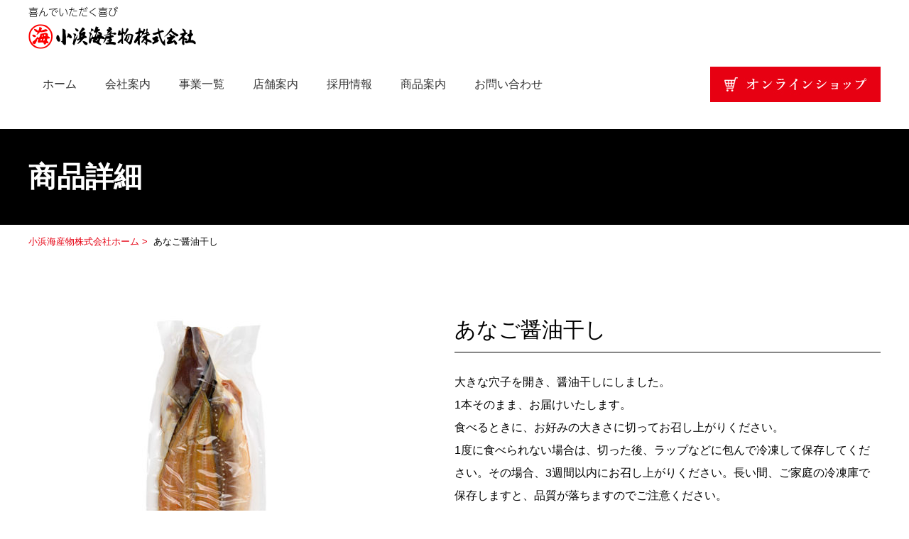

--- FILE ---
content_type: text/html; charset=UTF-8
request_url: https://obamakaisanbutsu.jp/item/%E3%81%82%E3%81%AA%E3%81%94%E9%86%A4%E6%B2%B9%E5%B9%B2%E3%81%97/
body_size: 12677
content:
<!--<meta http-equiv="refresh" content="0;URL=https://www.wakasa-marukai.co.jp/">-->
<!DOCTYPE html>
<!--[if IE 7]>
<html class="ie ie7" lang="lang="ja"">
<![endif]-->
<!--[if IE 8]>
<html class="ie ie8" lang="lang="ja"">
<![endif]-->
<!--[if !(IE 7) | !(IE 8)  ]><!-->
<html lang="ja">
	<!--<![endif]-->
	<head>
<script>
  (function(d) {
    var config = {
      kitId: 'dfa3jyc',
      scriptTimeout: 3000,
      async: true
    },
    h=d.documentElement,t=setTimeout(function(){h.className=h.className.replace(/\bwf-loading\b/g,"")+" wf-inactive";},config.scriptTimeout),tk=d.createElement("script"),f=false,s=d.getElementsByTagName("script")[0],a;h.className+=" wf-loading";tk.src='https://use.typekit.net/'+config.kitId+'.js';tk.async=true;tk.onload=tk.onreadystatechange=function(){a=this.readyState;if(f||a&&a!="complete"&&a!="loaded")return;f=true;clearTimeout(t);try{Typekit.load(config)}catch(e){}};s.parentNode.insertBefore(tk,s)
  })(document);
</script>
		<!--<link rel="shortcut icon" href="https://www.wakasa-marukai.co.jp/favicon.ico" type="image/x-icon" >-->
		<link rel="shortcut icon" type="image/vnd.microsoft.icon" href="https://obamakaisanbutsu.jp/wp-admin/images/favicon.svg">
		<meta charset="UTF-8" />
		<meta http-equiv="X-UA-Compatible" content="IE=edge,chrome=1" />
		<meta name="viewport" content="width=device-width, initial-scale=1, minimum-scale=1, maximum-scale=1, user-scalable=no">
		
								<meta name="Description" content="" />
		<meta property="og:title" content="あなご醤油干し | 小浜海産物株式会社" />
		<meta property="og:description" content="" />
		<meta property="og:url" content="https://obamakaisanbutsu.jp/item/%e3%81%82%e3%81%aa%e3%81%94%e9%86%a4%e6%b2%b9%e5%b9%b2%e3%81%97/" />
		<meta property="og:image" content="https://obamakaisanbutsu.jp/wp-content/uploads/2020/10/05-137-e1603083261714.jpg" />
		<meta property="og:author" content="obamaAdmin" />
		
				<meta property="og:site_name" content="小浜海産物株式会社 | 食品産業を通じて社会に貢献する 我々は、食品を中心とする企業の発展と人づくりを通じて、従業員とその家族、お客様、お取引先様、そして社会に喜んでいただき、 お役に立ち、貢献できることを喜びとする会社を目指します。" />
		<meta property="og:type" content="blog" />
		<meta property="og:locale" content="ja_JP" />

		<meta property="fb:admins" content="" />
		<meta property="fb:app_id" content="" />
					<link rel="canonical" href="/item/%E3%81%82%E3%81%AA%E3%81%94%E9%86%A4%E6%B2%B9%E5%B9%B2%E3%81%97/">
		
		<link href="https://obamakaisanbutsu.jp/wp-content/themes/responsive_1column/style.css" rel="stylesheet" type="text/css" />
		<!-- <link href='//fonts.googleapis.com/css?family=Lora:400' rel='stylesheet' type='text/css'> -->
		<link rel="stylesheet" href="https://use.fontawesome.com/releases/v5.1.0/css/all.css" integrity="sha384-lKuwvrZot6UHsBSfcMvOkWwlCMgc0TaWr+30HWe3a4ltaBwTZhyTEggF5tJv8tbt" crossorigin="anonymous">

				<title>あなご醤油干し &#8211; 小浜海産物株式会社</title>
<meta name='robots' content='max-image-preview:large' />
<link rel='dns-prefetch' href='//webfonts.xserver.jp' />
<link rel='dns-prefetch' href='//ajax.googleapis.com' />
<link rel='dns-prefetch' href='//code.jquery.com' />
<link rel='dns-prefetch' href='//maxcdn.bootstrapcdn.com' />
<link rel="alternate" type="application/rss+xml" title="小浜海産物株式会社 &raquo; フィード" href="https://obamakaisanbutsu.jp/feed/" />
<link rel="alternate" type="application/rss+xml" title="小浜海産物株式会社 &raquo; コメントフィード" href="https://obamakaisanbutsu.jp/comments/feed/" />
<link rel="alternate" title="oEmbed (JSON)" type="application/json+oembed" href="https://obamakaisanbutsu.jp/wp-json/oembed/1.0/embed?url=https%3A%2F%2Fobamakaisanbutsu.jp%2Fitem%2F%25e3%2581%2582%25e3%2581%25aa%25e3%2581%2594%25e9%2586%25a4%25e6%25b2%25b9%25e5%25b9%25b2%25e3%2581%2597%2F" />
<link rel="alternate" title="oEmbed (XML)" type="text/xml+oembed" href="https://obamakaisanbutsu.jp/wp-json/oembed/1.0/embed?url=https%3A%2F%2Fobamakaisanbutsu.jp%2Fitem%2F%25e3%2581%2582%25e3%2581%25aa%25e3%2581%2594%25e9%2586%25a4%25e6%25b2%25b9%25e5%25b9%25b2%25e3%2581%2597%2F&#038;format=xml" />
<style id='wp-img-auto-sizes-contain-inline-css' type='text/css'>
img:is([sizes=auto i],[sizes^="auto," i]){contain-intrinsic-size:3000px 1500px}
/*# sourceURL=wp-img-auto-sizes-contain-inline-css */
</style>
<style id='wp-emoji-styles-inline-css' type='text/css'>

	img.wp-smiley, img.emoji {
		display: inline !important;
		border: none !important;
		box-shadow: none !important;
		height: 1em !important;
		width: 1em !important;
		margin: 0 0.07em !important;
		vertical-align: -0.1em !important;
		background: none !important;
		padding: 0 !important;
	}
/*# sourceURL=wp-emoji-styles-inline-css */
</style>
<style id='wp-block-library-inline-css' type='text/css'>
:root{--wp-block-synced-color:#7a00df;--wp-block-synced-color--rgb:122,0,223;--wp-bound-block-color:var(--wp-block-synced-color);--wp-editor-canvas-background:#ddd;--wp-admin-theme-color:#007cba;--wp-admin-theme-color--rgb:0,124,186;--wp-admin-theme-color-darker-10:#006ba1;--wp-admin-theme-color-darker-10--rgb:0,107,160.5;--wp-admin-theme-color-darker-20:#005a87;--wp-admin-theme-color-darker-20--rgb:0,90,135;--wp-admin-border-width-focus:2px}@media (min-resolution:192dpi){:root{--wp-admin-border-width-focus:1.5px}}.wp-element-button{cursor:pointer}:root .has-very-light-gray-background-color{background-color:#eee}:root .has-very-dark-gray-background-color{background-color:#313131}:root .has-very-light-gray-color{color:#eee}:root .has-very-dark-gray-color{color:#313131}:root .has-vivid-green-cyan-to-vivid-cyan-blue-gradient-background{background:linear-gradient(135deg,#00d084,#0693e3)}:root .has-purple-crush-gradient-background{background:linear-gradient(135deg,#34e2e4,#4721fb 50%,#ab1dfe)}:root .has-hazy-dawn-gradient-background{background:linear-gradient(135deg,#faaca8,#dad0ec)}:root .has-subdued-olive-gradient-background{background:linear-gradient(135deg,#fafae1,#67a671)}:root .has-atomic-cream-gradient-background{background:linear-gradient(135deg,#fdd79a,#004a59)}:root .has-nightshade-gradient-background{background:linear-gradient(135deg,#330968,#31cdcf)}:root .has-midnight-gradient-background{background:linear-gradient(135deg,#020381,#2874fc)}:root{--wp--preset--font-size--normal:16px;--wp--preset--font-size--huge:42px}.has-regular-font-size{font-size:1em}.has-larger-font-size{font-size:2.625em}.has-normal-font-size{font-size:var(--wp--preset--font-size--normal)}.has-huge-font-size{font-size:var(--wp--preset--font-size--huge)}.has-text-align-center{text-align:center}.has-text-align-left{text-align:left}.has-text-align-right{text-align:right}.has-fit-text{white-space:nowrap!important}#end-resizable-editor-section{display:none}.aligncenter{clear:both}.items-justified-left{justify-content:flex-start}.items-justified-center{justify-content:center}.items-justified-right{justify-content:flex-end}.items-justified-space-between{justify-content:space-between}.screen-reader-text{border:0;clip-path:inset(50%);height:1px;margin:-1px;overflow:hidden;padding:0;position:absolute;width:1px;word-wrap:normal!important}.screen-reader-text:focus{background-color:#ddd;clip-path:none;color:#444;display:block;font-size:1em;height:auto;left:5px;line-height:normal;padding:15px 23px 14px;text-decoration:none;top:5px;width:auto;z-index:100000}html :where(.has-border-color){border-style:solid}html :where([style*=border-top-color]){border-top-style:solid}html :where([style*=border-right-color]){border-right-style:solid}html :where([style*=border-bottom-color]){border-bottom-style:solid}html :where([style*=border-left-color]){border-left-style:solid}html :where([style*=border-width]){border-style:solid}html :where([style*=border-top-width]){border-top-style:solid}html :where([style*=border-right-width]){border-right-style:solid}html :where([style*=border-bottom-width]){border-bottom-style:solid}html :where([style*=border-left-width]){border-left-style:solid}html :where(img[class*=wp-image-]){height:auto;max-width:100%}:where(figure){margin:0 0 1em}html :where(.is-position-sticky){--wp-admin--admin-bar--position-offset:var(--wp-admin--admin-bar--height,0px)}@media screen and (max-width:600px){html :where(.is-position-sticky){--wp-admin--admin-bar--position-offset:0px}}

/*# sourceURL=wp-block-library-inline-css */
</style><style id='global-styles-inline-css' type='text/css'>
:root{--wp--preset--aspect-ratio--square: 1;--wp--preset--aspect-ratio--4-3: 4/3;--wp--preset--aspect-ratio--3-4: 3/4;--wp--preset--aspect-ratio--3-2: 3/2;--wp--preset--aspect-ratio--2-3: 2/3;--wp--preset--aspect-ratio--16-9: 16/9;--wp--preset--aspect-ratio--9-16: 9/16;--wp--preset--color--black: #000000;--wp--preset--color--cyan-bluish-gray: #abb8c3;--wp--preset--color--white: #ffffff;--wp--preset--color--pale-pink: #f78da7;--wp--preset--color--vivid-red: #cf2e2e;--wp--preset--color--luminous-vivid-orange: #ff6900;--wp--preset--color--luminous-vivid-amber: #fcb900;--wp--preset--color--light-green-cyan: #7bdcb5;--wp--preset--color--vivid-green-cyan: #00d084;--wp--preset--color--pale-cyan-blue: #8ed1fc;--wp--preset--color--vivid-cyan-blue: #0693e3;--wp--preset--color--vivid-purple: #9b51e0;--wp--preset--gradient--vivid-cyan-blue-to-vivid-purple: linear-gradient(135deg,rgb(6,147,227) 0%,rgb(155,81,224) 100%);--wp--preset--gradient--light-green-cyan-to-vivid-green-cyan: linear-gradient(135deg,rgb(122,220,180) 0%,rgb(0,208,130) 100%);--wp--preset--gradient--luminous-vivid-amber-to-luminous-vivid-orange: linear-gradient(135deg,rgb(252,185,0) 0%,rgb(255,105,0) 100%);--wp--preset--gradient--luminous-vivid-orange-to-vivid-red: linear-gradient(135deg,rgb(255,105,0) 0%,rgb(207,46,46) 100%);--wp--preset--gradient--very-light-gray-to-cyan-bluish-gray: linear-gradient(135deg,rgb(238,238,238) 0%,rgb(169,184,195) 100%);--wp--preset--gradient--cool-to-warm-spectrum: linear-gradient(135deg,rgb(74,234,220) 0%,rgb(151,120,209) 20%,rgb(207,42,186) 40%,rgb(238,44,130) 60%,rgb(251,105,98) 80%,rgb(254,248,76) 100%);--wp--preset--gradient--blush-light-purple: linear-gradient(135deg,rgb(255,206,236) 0%,rgb(152,150,240) 100%);--wp--preset--gradient--blush-bordeaux: linear-gradient(135deg,rgb(254,205,165) 0%,rgb(254,45,45) 50%,rgb(107,0,62) 100%);--wp--preset--gradient--luminous-dusk: linear-gradient(135deg,rgb(255,203,112) 0%,rgb(199,81,192) 50%,rgb(65,88,208) 100%);--wp--preset--gradient--pale-ocean: linear-gradient(135deg,rgb(255,245,203) 0%,rgb(182,227,212) 50%,rgb(51,167,181) 100%);--wp--preset--gradient--electric-grass: linear-gradient(135deg,rgb(202,248,128) 0%,rgb(113,206,126) 100%);--wp--preset--gradient--midnight: linear-gradient(135deg,rgb(2,3,129) 0%,rgb(40,116,252) 100%);--wp--preset--font-size--small: 13px;--wp--preset--font-size--medium: 20px;--wp--preset--font-size--large: 36px;--wp--preset--font-size--x-large: 42px;--wp--preset--spacing--20: 0.44rem;--wp--preset--spacing--30: 0.67rem;--wp--preset--spacing--40: 1rem;--wp--preset--spacing--50: 1.5rem;--wp--preset--spacing--60: 2.25rem;--wp--preset--spacing--70: 3.38rem;--wp--preset--spacing--80: 5.06rem;--wp--preset--shadow--natural: 6px 6px 9px rgba(0, 0, 0, 0.2);--wp--preset--shadow--deep: 12px 12px 50px rgba(0, 0, 0, 0.4);--wp--preset--shadow--sharp: 6px 6px 0px rgba(0, 0, 0, 0.2);--wp--preset--shadow--outlined: 6px 6px 0px -3px rgb(255, 255, 255), 6px 6px rgb(0, 0, 0);--wp--preset--shadow--crisp: 6px 6px 0px rgb(0, 0, 0);}:where(.is-layout-flex){gap: 0.5em;}:where(.is-layout-grid){gap: 0.5em;}body .is-layout-flex{display: flex;}.is-layout-flex{flex-wrap: wrap;align-items: center;}.is-layout-flex > :is(*, div){margin: 0;}body .is-layout-grid{display: grid;}.is-layout-grid > :is(*, div){margin: 0;}:where(.wp-block-columns.is-layout-flex){gap: 2em;}:where(.wp-block-columns.is-layout-grid){gap: 2em;}:where(.wp-block-post-template.is-layout-flex){gap: 1.25em;}:where(.wp-block-post-template.is-layout-grid){gap: 1.25em;}.has-black-color{color: var(--wp--preset--color--black) !important;}.has-cyan-bluish-gray-color{color: var(--wp--preset--color--cyan-bluish-gray) !important;}.has-white-color{color: var(--wp--preset--color--white) !important;}.has-pale-pink-color{color: var(--wp--preset--color--pale-pink) !important;}.has-vivid-red-color{color: var(--wp--preset--color--vivid-red) !important;}.has-luminous-vivid-orange-color{color: var(--wp--preset--color--luminous-vivid-orange) !important;}.has-luminous-vivid-amber-color{color: var(--wp--preset--color--luminous-vivid-amber) !important;}.has-light-green-cyan-color{color: var(--wp--preset--color--light-green-cyan) !important;}.has-vivid-green-cyan-color{color: var(--wp--preset--color--vivid-green-cyan) !important;}.has-pale-cyan-blue-color{color: var(--wp--preset--color--pale-cyan-blue) !important;}.has-vivid-cyan-blue-color{color: var(--wp--preset--color--vivid-cyan-blue) !important;}.has-vivid-purple-color{color: var(--wp--preset--color--vivid-purple) !important;}.has-black-background-color{background-color: var(--wp--preset--color--black) !important;}.has-cyan-bluish-gray-background-color{background-color: var(--wp--preset--color--cyan-bluish-gray) !important;}.has-white-background-color{background-color: var(--wp--preset--color--white) !important;}.has-pale-pink-background-color{background-color: var(--wp--preset--color--pale-pink) !important;}.has-vivid-red-background-color{background-color: var(--wp--preset--color--vivid-red) !important;}.has-luminous-vivid-orange-background-color{background-color: var(--wp--preset--color--luminous-vivid-orange) !important;}.has-luminous-vivid-amber-background-color{background-color: var(--wp--preset--color--luminous-vivid-amber) !important;}.has-light-green-cyan-background-color{background-color: var(--wp--preset--color--light-green-cyan) !important;}.has-vivid-green-cyan-background-color{background-color: var(--wp--preset--color--vivid-green-cyan) !important;}.has-pale-cyan-blue-background-color{background-color: var(--wp--preset--color--pale-cyan-blue) !important;}.has-vivid-cyan-blue-background-color{background-color: var(--wp--preset--color--vivid-cyan-blue) !important;}.has-vivid-purple-background-color{background-color: var(--wp--preset--color--vivid-purple) !important;}.has-black-border-color{border-color: var(--wp--preset--color--black) !important;}.has-cyan-bluish-gray-border-color{border-color: var(--wp--preset--color--cyan-bluish-gray) !important;}.has-white-border-color{border-color: var(--wp--preset--color--white) !important;}.has-pale-pink-border-color{border-color: var(--wp--preset--color--pale-pink) !important;}.has-vivid-red-border-color{border-color: var(--wp--preset--color--vivid-red) !important;}.has-luminous-vivid-orange-border-color{border-color: var(--wp--preset--color--luminous-vivid-orange) !important;}.has-luminous-vivid-amber-border-color{border-color: var(--wp--preset--color--luminous-vivid-amber) !important;}.has-light-green-cyan-border-color{border-color: var(--wp--preset--color--light-green-cyan) !important;}.has-vivid-green-cyan-border-color{border-color: var(--wp--preset--color--vivid-green-cyan) !important;}.has-pale-cyan-blue-border-color{border-color: var(--wp--preset--color--pale-cyan-blue) !important;}.has-vivid-cyan-blue-border-color{border-color: var(--wp--preset--color--vivid-cyan-blue) !important;}.has-vivid-purple-border-color{border-color: var(--wp--preset--color--vivid-purple) !important;}.has-vivid-cyan-blue-to-vivid-purple-gradient-background{background: var(--wp--preset--gradient--vivid-cyan-blue-to-vivid-purple) !important;}.has-light-green-cyan-to-vivid-green-cyan-gradient-background{background: var(--wp--preset--gradient--light-green-cyan-to-vivid-green-cyan) !important;}.has-luminous-vivid-amber-to-luminous-vivid-orange-gradient-background{background: var(--wp--preset--gradient--luminous-vivid-amber-to-luminous-vivid-orange) !important;}.has-luminous-vivid-orange-to-vivid-red-gradient-background{background: var(--wp--preset--gradient--luminous-vivid-orange-to-vivid-red) !important;}.has-very-light-gray-to-cyan-bluish-gray-gradient-background{background: var(--wp--preset--gradient--very-light-gray-to-cyan-bluish-gray) !important;}.has-cool-to-warm-spectrum-gradient-background{background: var(--wp--preset--gradient--cool-to-warm-spectrum) !important;}.has-blush-light-purple-gradient-background{background: var(--wp--preset--gradient--blush-light-purple) !important;}.has-blush-bordeaux-gradient-background{background: var(--wp--preset--gradient--blush-bordeaux) !important;}.has-luminous-dusk-gradient-background{background: var(--wp--preset--gradient--luminous-dusk) !important;}.has-pale-ocean-gradient-background{background: var(--wp--preset--gradient--pale-ocean) !important;}.has-electric-grass-gradient-background{background: var(--wp--preset--gradient--electric-grass) !important;}.has-midnight-gradient-background{background: var(--wp--preset--gradient--midnight) !important;}.has-small-font-size{font-size: var(--wp--preset--font-size--small) !important;}.has-medium-font-size{font-size: var(--wp--preset--font-size--medium) !important;}.has-large-font-size{font-size: var(--wp--preset--font-size--large) !important;}.has-x-large-font-size{font-size: var(--wp--preset--font-size--x-large) !important;}
/*# sourceURL=global-styles-inline-css */
</style>

<style id='classic-theme-styles-inline-css' type='text/css'>
/*! This file is auto-generated */
.wp-block-button__link{color:#fff;background-color:#32373c;border-radius:9999px;box-shadow:none;text-decoration:none;padding:calc(.667em + 2px) calc(1.333em + 2px);font-size:1.125em}.wp-block-file__button{background:#32373c;color:#fff;text-decoration:none}
/*# sourceURL=/wp-includes/css/classic-themes.min.css */
</style>
<link rel='stylesheet' id='contact-form-7-css' href='https://obamakaisanbutsu.jp/wp-content/plugins/contact-form-7/includes/css/styles.css?ver=6.0.6' type='text/css' media='all' />
<link rel='stylesheet' id='custom-css' href='https://obamakaisanbutsu.jp/wp-content/themes/responsive_1column/custom.css' type='text/css' media='all' />
<link rel='stylesheet' id='custom_sp-css' href='https://obamakaisanbutsu.jp/wp-content/themes/responsive_1column/custom_sp.css' type='text/css' media='all' />
<link rel='stylesheet' id='awesome-css' href='//maxcdn.bootstrapcdn.com/font-awesome/4.4.0/css/font-awesome.min.css' type='text/css' media='all' />
<script type="text/javascript" src="//ajax.googleapis.com/ajax/libs/jquery/1/jquery.min.js" id="jquery-js"></script>
<script type="text/javascript" src="//webfonts.xserver.jp/js/xserverv3.js?fadein=0&amp;ver=2.0.8" id="typesquare_std-js"></script>
<script type="text/javascript" src="//code.jquery.com/jquery-migrate-1.2.1.min.js" id="jquery-mig-js"></script>
<link rel="https://api.w.org/" href="https://obamakaisanbutsu.jp/wp-json/" /><link rel="alternate" title="JSON" type="application/json" href="https://obamakaisanbutsu.jp/wp-json/wp/v2/item/481" /><link rel="canonical" href="https://obamakaisanbutsu.jp/item/%e3%81%82%e3%81%aa%e3%81%94%e9%86%a4%e6%b2%b9%e5%b9%b2%e3%81%97/" />
<link rel='shortlink' href='https://obamakaisanbutsu.jp/?p=481' />
		<style type="text/css" id="wp-custom-css">
			.grecaptcha-badge { visibility: hidden; }

.main_title_001{
font-family: a-otf-ud-shin-maru-go-pr6n;
font-weight: 300;
font-style: normal;
}
		</style>
				
		<!-- Global site tag (gtag.js) - Google Analytics -->
<script async src="https://www.googletagmanager.com/gtag/js?id=G-JBYFEVK704"></script>
<script>
  window.dataLayer = window.dataLayer || [];
  function gtag(){dataLayer.push(arguments);}
  gtag('js', new Date());

  gtag('config', 'G-JBYFEVK704');
</script>
	</head>

	<body class="wp-singular item-template-default single single-item postid-481 wp-theme-responsive_1column">
		<script src="https://obamakaisanbutsu.jp/wp-content/themes/responsive_1column/js/common.js" type="text/javascript"></script>
<link href="https://obamakaisanbutsu.jp/wp-content/themes/responsive_1column/js/slick/slick-theme.css" rel="stylesheet" type="text/css">
    <link href="https://obamakaisanbutsu.jp/wp-content/themes/responsive_1column/js/slick/slick.css" rel="stylesheet" type="text/css">
    <script type="text/javascript" src="https://obamakaisanbutsu.jp/wp-content/themes/responsive_1column/js/slick/slick.min.js"></script>
<header id="header" class="">
  <div class="header_txt">
    <div class="cInner">
		<p class="main_title_001">喜んでいただく喜び</p>
		<div class="header_logo"><h1><a href="/"><img src="https://obamakaisanbutsu.jp/wp-content/themes/responsive_1column/images/obama_logo.png" alt="小浜海産物株式会社"></a></h1></div>
    </div>
  </div>
  <div class="cInner">
    <div class="header_main">
      
      <div class="header_nav">
        <nav>
          <ul class="header_nav__list">
			  <li><a href="https://obamakaisanbutsu.jp/">ホーム</a></li>
            <li class="nav_mega"><a href="https://obamakaisanbutsu.jp/company">会社案内</a>
              <div class="header_nav__sublist_wrap ">
              <ul class="header_nav__sublist sublist1 fourlist">
                <li><a href="https://obamakaisanbutsu.jp/company">会社概要</a></li>
                <li><a href="https://obamakaisanbutsu.jp/topmessage">トップメッセージ</a></li>
                <li><a href="https://obamakaisanbutsu.jp/policy">経営方針・理念</a></li>
				<li><a href="https://obamakaisanbutsu.jp/dopb-2">パートナーシップ構築宣言</a></li>  
              </ul>
              </div>
            </li>
            <li class="nav_mega"><a href="https://obamakaisanbutsu.jp/business">事業一覧</a>
              <div class="header_nav__sublist_wrap ">
              <ul class="header_nav__sublist sublist1 fourlist">
				  <li><a href="https://obamakaisanbutsu.jp/business#business1">営業部</a></li><li><a href="https://obamakaisanbutsu.jp/business#business2">直販部</a></li><li><a href="https://obamakaisanbutsu.jp/business#business3">製造部</a></li><li><a href="https://obamakaisanbutsu.jp/business#business4">サービス事業部</a></li><li><a href="https://obamakaisanbutsu.jp/business#business5">養殖事業部</a></li><li><a href="https://obamakaisanbutsu.jp/business#business6">敦賀営業所</a></li>
              </ul>
              </div>
            </li>
            <li><a href="https://obamakaisanbutsu.jp/shop">店舗案内</a></li>
            <li><a href="https://obamakaisanbutsu.jp/recruit">採用情報</a></li>
            <li class="nav_mega"><a href="#">商品案内</a>
              <div class="header_nav__sublist_wrap ">
              <ul class="header_nav__sublist sublist1">
                <li><a href="https://obamakaisanbutsu.jp/itemcat/sasazuke/"><img src="https://obamakaisanbutsu.jp/wp-content/themes/responsive_1column/images/obama_item01.png" alt=""><p>ささ漬</p></a></li>
                <li><a href="https://obamakaisanbutsu.jp/itemcat/gift/"><img src="https://obamakaisanbutsu.jp/wp-content/themes/responsive_1column/images/obama_item02.png" alt=""><p>ギフト・贈り物</p></a></li>
                <li><a href="https://obamakaisanbutsu.jp/itemcat/himono/"><img src="https://obamakaisanbutsu.jp/wp-content/themes/responsive_1column/images/obama_item03.png" alt=""><p>干物</p></a></li>
                <li><a href="https://obamakaisanbutsu.jp/itemcat/zukezakana/"><img src="https://obamakaisanbutsu.jp/wp-content/themes/responsive_1column/images/obama_item04.png" alt=""><p>漬け魚</p></a></li>
                <li><a href="https://obamakaisanbutsu.jp/itemcat/hishio_chinmi/"><img src="https://obamakaisanbutsu.jp/wp-content/themes/responsive_1column/images/obama_item09.png" alt=""><p>ひしお</p></a></li>
                <li><a href="https://obamakaisanbutsu.jp/itemcat/kanzume/"><img src="https://obamakaisanbutsu.jp/wp-content/themes/responsive_1column/images/obama_item06.png" alt=""><p>缶詰</p></a></li>
                <li><a href="https://obamakaisanbutsu.jp/itemcat/heshiko/"><img src="https://obamakaisanbutsu.jp/wp-content/uploads/2020/09/obama_item07.png" alt=""><p>へしこ・焼き鯖</p></a></li>
                <li><a href="https://obamakaisanbutsu.jp/itemcat/nerimono/"><img src="https://obamakaisanbutsu.jp/wp-content/themes/responsive_1column/images/obama_item10.png" alt=""><p>練り物</p></a></li>          
                <li><a href="https://obamakaisanbutsu.jp/itemcat/kaisanbutsu/"><img src="https://obamakaisanbutsu.jp/wp-content/themes/responsive_1column/images/obama_item12.png" alt=""><p>海産物</p></a></li>
              </ul>
              </div>
            </li>
            <li><a href="https://obamakaisanbutsu.jp/contact">お問い合わせ</a></li>
          </ul>
        </nav>
      </div>
      <div class="header_btn">
        <a href="https://www.wakasa-marukai.co.jp/"><img src="https://obamakaisanbutsu.jp/wp-content/themes/responsive_1column/images/obama_btn.jpg" alt="オンラインショップ"></a>
      </div>
    </div>
  </div>
</header><!-- /header -->
<script>
  $(function(){
    $(".nav_mega").hover(function(){
      $(this).toggleClass("nav_active");
      $(this).find(".header_nav__sublist_wrap").toggleClass("sublist_active");
    });
  });
</script>

<div class="menu-btn">
  <button><span></span></button>
</div>
<aside id="drawer" class="">
  <div class="cInner">
    <div class="drawer_list_wrap">
      <ul class="drawer_list">
        <li><a href="https://obamakaisanbutsu.jp/">ホーム</a></li>
        <!-- <li><a href="#">当社の強み</a></li> -->
        <li class="drawer_sub_btn"><span>会社案内</span>
          <div class="drawer_sub">
            <ul class="drawer_sub_list">
              <li><a href="https://obamakaisanbutsu.jp/company">会社概要</a></li>
              <li><a href="https://obamakaisanbutsu.jp/topmessage">トップメッセージ</a></li>
              <li><a href="https://obamakaisanbutsu.jp/policy">経営方針・理念</a></li>
			  <li><a href="https://obamakaisanbutsu.jp/dopb-2">パートナーシップ構築宣言</a></li>
            </ul>
          </div>
        </li>
        <li class="drawer_sub_btn"><span>事業一覧</span>
          <div class="drawer_sub">
            <ul class="drawer_sub_list">
              <li><a href="https://obamakaisanbutsu.jp/business#business1">営業部</a></li>
              <li><a href="https://obamakaisanbutsu.jp/business#business2">直販部</a></li>
              <li><a href="https://obamakaisanbutsu.jp/business#business3">製造部</a></li>
              <li><a href="https://obamakaisanbutsu.jp/business#business4">サービス事業部</a></li>
              <li><a href="https://obamakaisanbutsu.jp/business#business5">養殖事業部</a></li>
            </ul>
          </div>
        </li>
        <li><a href="https://obamakaisanbutsu.jp/shop">店舗案内</a></li>
        <li><a href="https://obamakaisanbutsu.jp/recruit">採用情報</a></li>
        <li class="drawer_sub_btn"><span>商品案内</span>
          <div class="drawer_sub">
            <ul class="drawer_sub_list">
              <li><a href="https://obamakaisanbutsu.jp/itemcat/sasazuke/"><img src="https://obamakaisanbutsu.jp/wp-content/themes/responsive_1column/images/obama_item01.png" alt=""><p>ささ漬</p></a></li>
              <li><a href="https://obamakaisanbutsu.jp/itemcat/gift/"><img src="https://obamakaisanbutsu.jp/wp-content/themes/responsive_1column/images/obama_item02.png" alt=""><p>ギフト・贈り物</p></a></li>
              <li><a href="https://obamakaisanbutsu.jp/itemcat/himono/"><img src="https://obamakaisanbutsu.jp/wp-content/themes/responsive_1column/images/obama_item03.png" alt=""><p>干物</p></a></li>
              <li><a href="https://obamakaisanbutsu.jp/itemcat/zukezakana/"><img src="https://obamakaisanbutsu.jp/wp-content/themes/responsive_1column/images/obama_item04.png" alt=""><p>漬け魚</p></a></li>
<!--<li><a href=""><img src="https://obamakaisanbutsu.jp/wp-content/themes/responsive_1column/images/obama_item05.png" alt=""><p>焼き鯖</p></a></li>--><li><a href="https://obamakaisanbutsu.jp/itemcat/hishio_chinmi/"><img src="https://obamakaisanbutsu.jp/wp-content/themes/responsive_1column/images/obama_item09.png" alt=""><p>ひしお</p></a></li>
<li><a href="https://obamakaisanbutsu.jp/itemcat/kanzume/"><img src="https://obamakaisanbutsu.jp/wp-content/themes/responsive_1column/images/obama_item06.png" alt=""><p>缶詰め</p></a></li>
<li><a href="https://obamakaisanbutsu.jp/itemcat/heshiko/"><img src="https://obamakaisanbutsu.jp/wp-content/themes/responsive_1column/images/obama_item07.png" alt=""><p>へしこ・焼き鯖</p></a></li>
              <!--<li><a href=""><img src="https://obamakaisanbutsu.jp/wp-content/themes/responsive_1column/images/obama_item08.png" alt=""><p>鮨</p></a></li>-->
              <!--<li><a href=""><img src="https://obamakaisanbutsu.jp/wp-content/themes/responsive_1column/images/obama_item09.png" alt=""><p>ひしお・珍味</p></a></li>-->
<li><a href="https://obamakaisanbutsu.jp/itemcat/nerimono/"><img src="https://obamakaisanbutsu.jp/wp-content/themes/responsive_1column/images/obama_item10.png" alt=""><p>練り物</p></a></li>
<!--<li><a href=""><img src="https://obamakaisanbutsu.jp/wp-content/themes/responsive_1column/images/obama_item11.png" alt=""><p>かに</p></a></li>-->
              <li><a href="https://obamakaisanbutsu.jp/itemcat/kaisanbutsu/"><img src="https://obamakaisanbutsu.jp/wp-content/themes/responsive_1column/images/obama_item12.png" alt=""><p>海産物</p></a></li>
            </ul>
          </div>
        </li>
        <li><a href="https://obamakaisanbutsu.jp/contact">お問い合わせ</a></li>
        <!-- <li><a href="#">会社案内</a></li>
        <li><a href="#">店舗案内</a></li>
        <li><a href="#">採用情報</a></li>
        <li><a href="#">お問い合わせ</a></li> -->
      </ul>
    </div>    
  </div>
  <a href="#" id="drawer__close" class="menu-toggle">× 閉じる</a>
</aside><main class="sec_item">
  <div class="page_ttl"><h2>商品詳細</h2></div>
  <!-- パンくず -->
    <div id="bread_crumb" class="container">
      <ul>
        <li><a href="/">小浜海産物株式会社ホーム&nbsp;&gt;&nbsp;</a></li>
        <li>あなご醤油干し</li>
      </ul>
    </div>
  <!-- //パンくず -->

<div class="cInner">
  <div class="page_item">
    <div class="page_item__clm">
      <div class="page_item__clm__img">
        <img width="500" height="500" src="https://obamakaisanbutsu.jp/wp-content/uploads/2020/10/05-137-e1603083261714.jpg" class="attachment-full size-full" alt="あなご醤油干し" decoding="async" loading="lazy" />      </div>
      <div class="page_item__clm__txtarea">
        <div class="page_item__clm__txt">
          <h3>あなご醤油干し</h3>
          <p><p>大きな穴子を開き、醤油干しにしました。<br />
1本そのまま、お届けいたします。<br />
食べるときに、お好みの大きさに切ってお召し上がりください。<br />
1度に食べられない場合は、切った後、ラップなどに包んで冷凍して保存してください。その場合、3週間以内にお召し上がりください。長い間、ご家庭の冷凍庫で保存しますと、品質が落ちますのでご注意ください。</p>
</p>
          <a href="https://www.wakasa-marukai.co.jp/shopdetail/000000000239/" class="page_btn">購入ページはこちら</a>
        </div>
      </div>
    </div>
    <div class="page_item__field">
            <div class="page_item__field__name">
        <div class="page_item__field__ttl">
          <span>原材料名</span>
        </div>
        <div class="page_item__field__txt">
          <p>アナゴ(国産)、醤油(原材料の一部に小麦、大豆を含む)</p>
        </div>
      </div>
                  <div class="page_item__field__name">
        <div class="page_item__field__ttl">
          <span>賞味期限</span>
        </div>
        <div class="page_item__field__txt">
          <p>消費期限:出荷日より5日間(要冷蔵 10℃以下で保存)</p>
        </div>
      </div>
                  <div class="page_item__field__name">
        <div class="page_item__field__ttl">
          <span>アレルギー表示</span>
        </div>
        <div class="page_item__field__txt">
          <p>小麦・大豆</p>
        </div>
      </div>
                  <div class="page_item__field__name">
        <div class="page_item__field__ttl">
          <span>栄養成分</span>
        </div>
        <div class="page_item__field__txt">
          <p>栄養成分/表示単位(100gあたり) 熱量 (kcal)	248kcal たんぱく質 (g)	26.4g 脂質 (g)	14.0g 炭水化物 (g)	1.3g 食塩相当量 (g)	1.7g この表示値は目安です。</p>
        </div>
      </div>
          </div>
  </div>

  <div class="page_lineup">
    <div class="sec_ttl">
      <h2>LINE UP</h2>
      <p>ラインナップ</p>
    </div>
    <ul class="blog_list">
                      <li>
          <a href="https://obamakaisanbutsu.jp/%e6%97%a5%e6%9c%ac%e6%a9%8b%e4%b8%89%e8%b6%8a-2023%e5%b9%b43%e6%9c%8828%e6%97%a5%e3%82%92%e3%82%82%e3%81%a3%e3%81%a6%e9%80%80%e5%ba%97%e3%81%84%e3%81%9f%e3%81%97%e3%81%be%e3%81%99%e3%80%82/">
            <div class="blog_img">
              <img width="280" height="198" src="https://obamakaisanbutsu.jp/wp-content/uploads/2023/03/20230328_185321.jpg" class="attachment-large size-large wp-post-image" alt="" decoding="async" loading="lazy" />            </div>
            <div class="blog_txt">
              <p>日本橋三越 2023年3月28日をもって退店いたします</p>
            </div>
          </a>
        </li>
                    </ul>
    <a href="https://obamakaisanbutsu.jp/contact/" class="page_btn">商品についてのお問い合わせはこちら</a>
  </div>
</div>

</main>
<!-- フッター -->
<section class="top_bnr">
  <div class="cInner">
  <ul>
    <li><a href="https://micolle.jp/"><img src="https://obamakaisanbutsu.jp/wp-content/uploads/2021/06/top_s21.jpg" alt="" target="_blank"></a></li>
    <li><a href="https://www.wakasa-marukai.co.jp/html/page11.html"><img src="https://obamakaisanbutsu.jp/wp-content/uploads/2025/03/2025_haru_1.jpg" alt="" target="_blank"></a></li>
    <li><a href="https://www.wakasa-marukai.co.jp/html/page12.html"><img src="https://obamakaisanbutsu.jp/wp-content/uploads/2020/10/marukai4.jpg" alt="" target="_blank"></a></li>
	  <!--<li><a href="https://www.wakasa-marukai.co.jp/"><img src="https://obamakaisanbutsu.jp/wp-content/uploads/2020/10/marukai.jpg" alt="若狭小浜 丸海の小鯛ささ漬" target="_blank"></a></li>-->
  </ul>
  </div>
</section>
<footer class="footer">
  <div class="footer_main">
    <div class="cInner">
      <div class="footer_main__cont">
        <ul class="footer_main__list">
          <li>
            <span class="footer_link_ttl"><a href="https://obamakaisanbutsu.jp/company">会社案内</a></span>
            <ul class="footer_link">
              <li><a href="https://obamakaisanbutsu.jp/company">会社概要</a></li>
              <li><a href="https://obamakaisanbutsu.jp/topmessage">トップメッセージ</a></li>
              <li><a href="https://obamakaisanbutsu.jp/policy">経営方針・理念</a></li>
            </ul>
            <br><!-- <span>が続く時は<br>を挟んでください -->
            <span class="footer_link_ttl"><a href="https://obamakaisanbutsu.jp/business">事業一覧</a></span>
            <ul class="footer_link">
              <li><a href="https://obamakaisanbutsu.jp/business#business1">営業部</a></li>
              <li><a href="https://obamakaisanbutsu.jp/business#business2">直販部</a></li>
              <li><a href="https://obamakaisanbutsu.jp/business#business3">製造部</a></li>
              <li><a href="https://obamakaisanbutsu.jp/business#business4">サービス事業部</a></li>
              <li><a href="https://obamakaisanbutsu.jp/business#business5">養殖事業部</a></li>
            </ul>
          </li>
          <li>
	<span class="footer_link_ttl"><a href="https://obamakaisanbutsu.jp/shop">店舗案内</a></span>
	<br>
	<span class="footer_link_ttl"><a href="https://obamakaisanbutsu.jp/recruit">採用情報</a></span>
	</li>
          <li>
            <span class="footer_link_ttl">商品案内</span>
            <ul class="footer_link">
              <li><a href="https://obamakaisanbutsu.jp/itemcat/sasazuke/">ささ漬</a></li>
              <li><a href="https://obamakaisanbutsu.jp/itemcat/gift/">ギフト・贈り物</a></li>
              <li><a href="https://obamakaisanbutsu.jp/itemcat/himono/">干物</a></li>
              <li><a href="https://obamakaisanbutsu.jp/itemcat/zukezakana/">漬け魚</a></li><li><a href="https://obamakaisanbutsu.jp/itemcat/hishio_chinmi/">ひしお</a></li><li><a href="https://obamakaisanbutsu.jp/itemcat/kanzume/">缶詰</a></li><li><a href="https://obamakaisanbutsu.jp/itemcat/heshiko/">へしこ・焼き鯖</a></li>             
              <li><a href="https://obamakaisanbutsu.jp/itemcat/nerimono/">練り物</a></li>
              <li><a href="https://obamakaisanbutsu.jp/itemcat/kaisanbutsu/">海産物</a></li>           
            </ul>
          </li>
          <li>
            <div class="footer_search">
              <form id="form" class="searchform" action="https://obamakaisanbutsu.jp" method="get">
    <input id="s-box" name="s" type="text" placeholder="商品を検索する"/>
    <input type="hidden" name="post_type" value="item">
    <button class="hSearch__submit" type="submit" id="searchsubmit">検索</button>
</form>            </div>
            <div>
              <a href="https://obamakaisanbutsu.jp/contact"><img src="https://obamakaisanbutsu.jp/wp-content/themes/responsive_1column/images/obama_bnr_contact.jpg" alt="お問い合わせ・ご相談">
              </a>
            </div>
			<br>
	<span class="footer_link_ttl"><a href="https://gigaplus.makeshop.jp/marukai/marukai_img/top/cal2026.jpg" target="_blank">2026年営業日カレンダー</a></span>
          </li>
        </ul>
      </div>
    </div>
  </div>
  <div class="footer_btm">
    <div class="cInner">
      <div class="footer_btm__cont">
        <div class="footer_btm__ads">
        <h2>小浜海産物株式会社</h2>
        <p>〒917-8550　福井県小浜市川崎2-1-1　　<br class="br-sp">TEL:0770-52-1600(代)　FAX:0770-52-1635</p>       
        </div>
        <div class="footer_btm__sns">
          <a href="https://twitter.com/MARUKAIBOY" target="_blank"><img src="https://obamakaisanbutsu.jp/wp-content/themes/responsive_1column/images/icon_tw.png" alt=""></a>
          <!-- <a href="" target="_blank"><img src="https://obamakaisanbutsu.jp/wp-content/themes/responsive_1column/images/icon_ins.png" alt=""></a>
          <a href="" target="_blank"><img src="https://obamakaisanbutsu.jp/wp-content/themes/responsive_1column/images/icon_line.png" alt=""></a> -->
          <a href="https://www.facebook.com/sasazuke.marukai/" target="_blank"><img src="https://obamakaisanbutsu.jp/wp-content/themes/responsive_1column/images/icon_face.png" alt=""></a>
        </div>
      </div>
    </div>
  </div>
  <p class="copy"><small>&copy;2019 OBAMA SEAFOODS CO.,LTD.</small></p>
</footer><!-- //フッター --><script type="speculationrules">
{"prefetch":[{"source":"document","where":{"and":[{"href_matches":"/*"},{"not":{"href_matches":["/wp-*.php","/wp-admin/*","/wp-content/uploads/*","/wp-content/*","/wp-content/plugins/*","/wp-content/themes/responsive_1column/*","/*\\?(.+)"]}},{"not":{"selector_matches":"a[rel~=\"nofollow\"]"}},{"not":{"selector_matches":".no-prefetch, .no-prefetch a"}}]},"eagerness":"conservative"}]}
</script>
<script type="text/javascript" src="https://obamakaisanbutsu.jp/wp-includes/js/comment-reply.min.js" id="comment-reply-js" async="async" data-wp-strategy="async" fetchpriority="low"></script>
<script type="text/javascript" src="https://obamakaisanbutsu.jp/wp-includes/js/dist/hooks.min.js?ver=dd5603f07f9220ed27f1" id="wp-hooks-js"></script>
<script type="text/javascript" src="https://obamakaisanbutsu.jp/wp-includes/js/dist/i18n.min.js?ver=c26c3dc7bed366793375" id="wp-i18n-js"></script>
<script type="text/javascript" id="wp-i18n-js-after">
/* <![CDATA[ */
wp.i18n.setLocaleData( { 'text direction\u0004ltr': [ 'ltr' ] } );
//# sourceURL=wp-i18n-js-after
/* ]]> */
</script>
<script type="text/javascript" src="https://obamakaisanbutsu.jp/wp-content/plugins/contact-form-7/includes/swv/js/index.js?ver=6.0.6" id="swv-js"></script>
<script type="text/javascript" id="contact-form-7-js-translations">
/* <![CDATA[ */
( function( domain, translations ) {
	var localeData = translations.locale_data[ domain ] || translations.locale_data.messages;
	localeData[""].domain = domain;
	wp.i18n.setLocaleData( localeData, domain );
} )( "contact-form-7", {"translation-revision-date":"2025-04-11 06:42:50+0000","generator":"GlotPress\/4.0.1","domain":"messages","locale_data":{"messages":{"":{"domain":"messages","plural-forms":"nplurals=1; plural=0;","lang":"ja_JP"},"This contact form is placed in the wrong place.":["\u3053\u306e\u30b3\u30f3\u30bf\u30af\u30c8\u30d5\u30a9\u30fc\u30e0\u306f\u9593\u9055\u3063\u305f\u4f4d\u7f6e\u306b\u7f6e\u304b\u308c\u3066\u3044\u307e\u3059\u3002"],"Error:":["\u30a8\u30e9\u30fc:"]}},"comment":{"reference":"includes\/js\/index.js"}} );
//# sourceURL=contact-form-7-js-translations
/* ]]> */
</script>
<script type="text/javascript" id="contact-form-7-js-before">
/* <![CDATA[ */
var wpcf7 = {
    "api": {
        "root": "https:\/\/obamakaisanbutsu.jp\/wp-json\/",
        "namespace": "contact-form-7\/v1"
    }
};
//# sourceURL=contact-form-7-js-before
/* ]]> */
</script>
<script type="text/javascript" src="https://obamakaisanbutsu.jp/wp-content/plugins/contact-form-7/includes/js/index.js?ver=6.0.6" id="contact-form-7-js"></script>
<script type="text/javascript" src="https://www.google.com/recaptcha/api.js?render=6LdLD9IZAAAAAL3EMslXVWQKb4QGdu0Yhq6QULM7&amp;ver=3.0" id="google-recaptcha-js"></script>
<script type="text/javascript" src="https://obamakaisanbutsu.jp/wp-includes/js/dist/vendor/wp-polyfill.min.js?ver=3.15.0" id="wp-polyfill-js"></script>
<script type="text/javascript" id="wpcf7-recaptcha-js-before">
/* <![CDATA[ */
var wpcf7_recaptcha = {
    "sitekey": "6LdLD9IZAAAAAL3EMslXVWQKb4QGdu0Yhq6QULM7",
    "actions": {
        "homepage": "homepage",
        "contactform": "contactform"
    }
};
//# sourceURL=wpcf7-recaptcha-js-before
/* ]]> */
</script>
<script type="text/javascript" src="https://obamakaisanbutsu.jp/wp-content/plugins/contact-form-7/modules/recaptcha/index.js?ver=6.0.6" id="wpcf7-recaptcha-js"></script>
<script id="wp-emoji-settings" type="application/json">
{"baseUrl":"https://s.w.org/images/core/emoji/17.0.2/72x72/","ext":".png","svgUrl":"https://s.w.org/images/core/emoji/17.0.2/svg/","svgExt":".svg","source":{"concatemoji":"https://obamakaisanbutsu.jp/wp-includes/js/wp-emoji-release.min.js"}}
</script>
<script type="module">
/* <![CDATA[ */
/*! This file is auto-generated */
const a=JSON.parse(document.getElementById("wp-emoji-settings").textContent),o=(window._wpemojiSettings=a,"wpEmojiSettingsSupports"),s=["flag","emoji"];function i(e){try{var t={supportTests:e,timestamp:(new Date).valueOf()};sessionStorage.setItem(o,JSON.stringify(t))}catch(e){}}function c(e,t,n){e.clearRect(0,0,e.canvas.width,e.canvas.height),e.fillText(t,0,0);t=new Uint32Array(e.getImageData(0,0,e.canvas.width,e.canvas.height).data);e.clearRect(0,0,e.canvas.width,e.canvas.height),e.fillText(n,0,0);const a=new Uint32Array(e.getImageData(0,0,e.canvas.width,e.canvas.height).data);return t.every((e,t)=>e===a[t])}function p(e,t){e.clearRect(0,0,e.canvas.width,e.canvas.height),e.fillText(t,0,0);var n=e.getImageData(16,16,1,1);for(let e=0;e<n.data.length;e++)if(0!==n.data[e])return!1;return!0}function u(e,t,n,a){switch(t){case"flag":return n(e,"\ud83c\udff3\ufe0f\u200d\u26a7\ufe0f","\ud83c\udff3\ufe0f\u200b\u26a7\ufe0f")?!1:!n(e,"\ud83c\udde8\ud83c\uddf6","\ud83c\udde8\u200b\ud83c\uddf6")&&!n(e,"\ud83c\udff4\udb40\udc67\udb40\udc62\udb40\udc65\udb40\udc6e\udb40\udc67\udb40\udc7f","\ud83c\udff4\u200b\udb40\udc67\u200b\udb40\udc62\u200b\udb40\udc65\u200b\udb40\udc6e\u200b\udb40\udc67\u200b\udb40\udc7f");case"emoji":return!a(e,"\ud83e\u1fac8")}return!1}function f(e,t,n,a){let r;const o=(r="undefined"!=typeof WorkerGlobalScope&&self instanceof WorkerGlobalScope?new OffscreenCanvas(300,150):document.createElement("canvas")).getContext("2d",{willReadFrequently:!0}),s=(o.textBaseline="top",o.font="600 32px Arial",{});return e.forEach(e=>{s[e]=t(o,e,n,a)}),s}function r(e){var t=document.createElement("script");t.src=e,t.defer=!0,document.head.appendChild(t)}a.supports={everything:!0,everythingExceptFlag:!0},new Promise(t=>{let n=function(){try{var e=JSON.parse(sessionStorage.getItem(o));if("object"==typeof e&&"number"==typeof e.timestamp&&(new Date).valueOf()<e.timestamp+604800&&"object"==typeof e.supportTests)return e.supportTests}catch(e){}return null}();if(!n){if("undefined"!=typeof Worker&&"undefined"!=typeof OffscreenCanvas&&"undefined"!=typeof URL&&URL.createObjectURL&&"undefined"!=typeof Blob)try{var e="postMessage("+f.toString()+"("+[JSON.stringify(s),u.toString(),c.toString(),p.toString()].join(",")+"));",a=new Blob([e],{type:"text/javascript"});const r=new Worker(URL.createObjectURL(a),{name:"wpTestEmojiSupports"});return void(r.onmessage=e=>{i(n=e.data),r.terminate(),t(n)})}catch(e){}i(n=f(s,u,c,p))}t(n)}).then(e=>{for(const n in e)a.supports[n]=e[n],a.supports.everything=a.supports.everything&&a.supports[n],"flag"!==n&&(a.supports.everythingExceptFlag=a.supports.everythingExceptFlag&&a.supports[n]);var t;a.supports.everythingExceptFlag=a.supports.everythingExceptFlag&&!a.supports.flag,a.supports.everything||((t=a.source||{}).concatemoji?r(t.concatemoji):t.wpemoji&&t.twemoji&&(r(t.twemoji),r(t.wpemoji)))});
//# sourceURL=https://obamakaisanbutsu.jp/wp-includes/js/wp-emoji-loader.min.js
/* ]]> */
</script>
</body>
</html>


--- FILE ---
content_type: text/html; charset=utf-8
request_url: https://www.google.com/recaptcha/api2/anchor?ar=1&k=6LdLD9IZAAAAAL3EMslXVWQKb4QGdu0Yhq6QULM7&co=aHR0cHM6Ly9vYmFtYWthaXNhbmJ1dHN1LmpwOjQ0Mw..&hl=en&v=PoyoqOPhxBO7pBk68S4YbpHZ&size=invisible&anchor-ms=20000&execute-ms=30000&cb=ayspo3p20n5g
body_size: 48728
content:
<!DOCTYPE HTML><html dir="ltr" lang="en"><head><meta http-equiv="Content-Type" content="text/html; charset=UTF-8">
<meta http-equiv="X-UA-Compatible" content="IE=edge">
<title>reCAPTCHA</title>
<style type="text/css">
/* cyrillic-ext */
@font-face {
  font-family: 'Roboto';
  font-style: normal;
  font-weight: 400;
  font-stretch: 100%;
  src: url(//fonts.gstatic.com/s/roboto/v48/KFO7CnqEu92Fr1ME7kSn66aGLdTylUAMa3GUBHMdazTgWw.woff2) format('woff2');
  unicode-range: U+0460-052F, U+1C80-1C8A, U+20B4, U+2DE0-2DFF, U+A640-A69F, U+FE2E-FE2F;
}
/* cyrillic */
@font-face {
  font-family: 'Roboto';
  font-style: normal;
  font-weight: 400;
  font-stretch: 100%;
  src: url(//fonts.gstatic.com/s/roboto/v48/KFO7CnqEu92Fr1ME7kSn66aGLdTylUAMa3iUBHMdazTgWw.woff2) format('woff2');
  unicode-range: U+0301, U+0400-045F, U+0490-0491, U+04B0-04B1, U+2116;
}
/* greek-ext */
@font-face {
  font-family: 'Roboto';
  font-style: normal;
  font-weight: 400;
  font-stretch: 100%;
  src: url(//fonts.gstatic.com/s/roboto/v48/KFO7CnqEu92Fr1ME7kSn66aGLdTylUAMa3CUBHMdazTgWw.woff2) format('woff2');
  unicode-range: U+1F00-1FFF;
}
/* greek */
@font-face {
  font-family: 'Roboto';
  font-style: normal;
  font-weight: 400;
  font-stretch: 100%;
  src: url(//fonts.gstatic.com/s/roboto/v48/KFO7CnqEu92Fr1ME7kSn66aGLdTylUAMa3-UBHMdazTgWw.woff2) format('woff2');
  unicode-range: U+0370-0377, U+037A-037F, U+0384-038A, U+038C, U+038E-03A1, U+03A3-03FF;
}
/* math */
@font-face {
  font-family: 'Roboto';
  font-style: normal;
  font-weight: 400;
  font-stretch: 100%;
  src: url(//fonts.gstatic.com/s/roboto/v48/KFO7CnqEu92Fr1ME7kSn66aGLdTylUAMawCUBHMdazTgWw.woff2) format('woff2');
  unicode-range: U+0302-0303, U+0305, U+0307-0308, U+0310, U+0312, U+0315, U+031A, U+0326-0327, U+032C, U+032F-0330, U+0332-0333, U+0338, U+033A, U+0346, U+034D, U+0391-03A1, U+03A3-03A9, U+03B1-03C9, U+03D1, U+03D5-03D6, U+03F0-03F1, U+03F4-03F5, U+2016-2017, U+2034-2038, U+203C, U+2040, U+2043, U+2047, U+2050, U+2057, U+205F, U+2070-2071, U+2074-208E, U+2090-209C, U+20D0-20DC, U+20E1, U+20E5-20EF, U+2100-2112, U+2114-2115, U+2117-2121, U+2123-214F, U+2190, U+2192, U+2194-21AE, U+21B0-21E5, U+21F1-21F2, U+21F4-2211, U+2213-2214, U+2216-22FF, U+2308-230B, U+2310, U+2319, U+231C-2321, U+2336-237A, U+237C, U+2395, U+239B-23B7, U+23D0, U+23DC-23E1, U+2474-2475, U+25AF, U+25B3, U+25B7, U+25BD, U+25C1, U+25CA, U+25CC, U+25FB, U+266D-266F, U+27C0-27FF, U+2900-2AFF, U+2B0E-2B11, U+2B30-2B4C, U+2BFE, U+3030, U+FF5B, U+FF5D, U+1D400-1D7FF, U+1EE00-1EEFF;
}
/* symbols */
@font-face {
  font-family: 'Roboto';
  font-style: normal;
  font-weight: 400;
  font-stretch: 100%;
  src: url(//fonts.gstatic.com/s/roboto/v48/KFO7CnqEu92Fr1ME7kSn66aGLdTylUAMaxKUBHMdazTgWw.woff2) format('woff2');
  unicode-range: U+0001-000C, U+000E-001F, U+007F-009F, U+20DD-20E0, U+20E2-20E4, U+2150-218F, U+2190, U+2192, U+2194-2199, U+21AF, U+21E6-21F0, U+21F3, U+2218-2219, U+2299, U+22C4-22C6, U+2300-243F, U+2440-244A, U+2460-24FF, U+25A0-27BF, U+2800-28FF, U+2921-2922, U+2981, U+29BF, U+29EB, U+2B00-2BFF, U+4DC0-4DFF, U+FFF9-FFFB, U+10140-1018E, U+10190-1019C, U+101A0, U+101D0-101FD, U+102E0-102FB, U+10E60-10E7E, U+1D2C0-1D2D3, U+1D2E0-1D37F, U+1F000-1F0FF, U+1F100-1F1AD, U+1F1E6-1F1FF, U+1F30D-1F30F, U+1F315, U+1F31C, U+1F31E, U+1F320-1F32C, U+1F336, U+1F378, U+1F37D, U+1F382, U+1F393-1F39F, U+1F3A7-1F3A8, U+1F3AC-1F3AF, U+1F3C2, U+1F3C4-1F3C6, U+1F3CA-1F3CE, U+1F3D4-1F3E0, U+1F3ED, U+1F3F1-1F3F3, U+1F3F5-1F3F7, U+1F408, U+1F415, U+1F41F, U+1F426, U+1F43F, U+1F441-1F442, U+1F444, U+1F446-1F449, U+1F44C-1F44E, U+1F453, U+1F46A, U+1F47D, U+1F4A3, U+1F4B0, U+1F4B3, U+1F4B9, U+1F4BB, U+1F4BF, U+1F4C8-1F4CB, U+1F4D6, U+1F4DA, U+1F4DF, U+1F4E3-1F4E6, U+1F4EA-1F4ED, U+1F4F7, U+1F4F9-1F4FB, U+1F4FD-1F4FE, U+1F503, U+1F507-1F50B, U+1F50D, U+1F512-1F513, U+1F53E-1F54A, U+1F54F-1F5FA, U+1F610, U+1F650-1F67F, U+1F687, U+1F68D, U+1F691, U+1F694, U+1F698, U+1F6AD, U+1F6B2, U+1F6B9-1F6BA, U+1F6BC, U+1F6C6-1F6CF, U+1F6D3-1F6D7, U+1F6E0-1F6EA, U+1F6F0-1F6F3, U+1F6F7-1F6FC, U+1F700-1F7FF, U+1F800-1F80B, U+1F810-1F847, U+1F850-1F859, U+1F860-1F887, U+1F890-1F8AD, U+1F8B0-1F8BB, U+1F8C0-1F8C1, U+1F900-1F90B, U+1F93B, U+1F946, U+1F984, U+1F996, U+1F9E9, U+1FA00-1FA6F, U+1FA70-1FA7C, U+1FA80-1FA89, U+1FA8F-1FAC6, U+1FACE-1FADC, U+1FADF-1FAE9, U+1FAF0-1FAF8, U+1FB00-1FBFF;
}
/* vietnamese */
@font-face {
  font-family: 'Roboto';
  font-style: normal;
  font-weight: 400;
  font-stretch: 100%;
  src: url(//fonts.gstatic.com/s/roboto/v48/KFO7CnqEu92Fr1ME7kSn66aGLdTylUAMa3OUBHMdazTgWw.woff2) format('woff2');
  unicode-range: U+0102-0103, U+0110-0111, U+0128-0129, U+0168-0169, U+01A0-01A1, U+01AF-01B0, U+0300-0301, U+0303-0304, U+0308-0309, U+0323, U+0329, U+1EA0-1EF9, U+20AB;
}
/* latin-ext */
@font-face {
  font-family: 'Roboto';
  font-style: normal;
  font-weight: 400;
  font-stretch: 100%;
  src: url(//fonts.gstatic.com/s/roboto/v48/KFO7CnqEu92Fr1ME7kSn66aGLdTylUAMa3KUBHMdazTgWw.woff2) format('woff2');
  unicode-range: U+0100-02BA, U+02BD-02C5, U+02C7-02CC, U+02CE-02D7, U+02DD-02FF, U+0304, U+0308, U+0329, U+1D00-1DBF, U+1E00-1E9F, U+1EF2-1EFF, U+2020, U+20A0-20AB, U+20AD-20C0, U+2113, U+2C60-2C7F, U+A720-A7FF;
}
/* latin */
@font-face {
  font-family: 'Roboto';
  font-style: normal;
  font-weight: 400;
  font-stretch: 100%;
  src: url(//fonts.gstatic.com/s/roboto/v48/KFO7CnqEu92Fr1ME7kSn66aGLdTylUAMa3yUBHMdazQ.woff2) format('woff2');
  unicode-range: U+0000-00FF, U+0131, U+0152-0153, U+02BB-02BC, U+02C6, U+02DA, U+02DC, U+0304, U+0308, U+0329, U+2000-206F, U+20AC, U+2122, U+2191, U+2193, U+2212, U+2215, U+FEFF, U+FFFD;
}
/* cyrillic-ext */
@font-face {
  font-family: 'Roboto';
  font-style: normal;
  font-weight: 500;
  font-stretch: 100%;
  src: url(//fonts.gstatic.com/s/roboto/v48/KFO7CnqEu92Fr1ME7kSn66aGLdTylUAMa3GUBHMdazTgWw.woff2) format('woff2');
  unicode-range: U+0460-052F, U+1C80-1C8A, U+20B4, U+2DE0-2DFF, U+A640-A69F, U+FE2E-FE2F;
}
/* cyrillic */
@font-face {
  font-family: 'Roboto';
  font-style: normal;
  font-weight: 500;
  font-stretch: 100%;
  src: url(//fonts.gstatic.com/s/roboto/v48/KFO7CnqEu92Fr1ME7kSn66aGLdTylUAMa3iUBHMdazTgWw.woff2) format('woff2');
  unicode-range: U+0301, U+0400-045F, U+0490-0491, U+04B0-04B1, U+2116;
}
/* greek-ext */
@font-face {
  font-family: 'Roboto';
  font-style: normal;
  font-weight: 500;
  font-stretch: 100%;
  src: url(//fonts.gstatic.com/s/roboto/v48/KFO7CnqEu92Fr1ME7kSn66aGLdTylUAMa3CUBHMdazTgWw.woff2) format('woff2');
  unicode-range: U+1F00-1FFF;
}
/* greek */
@font-face {
  font-family: 'Roboto';
  font-style: normal;
  font-weight: 500;
  font-stretch: 100%;
  src: url(//fonts.gstatic.com/s/roboto/v48/KFO7CnqEu92Fr1ME7kSn66aGLdTylUAMa3-UBHMdazTgWw.woff2) format('woff2');
  unicode-range: U+0370-0377, U+037A-037F, U+0384-038A, U+038C, U+038E-03A1, U+03A3-03FF;
}
/* math */
@font-face {
  font-family: 'Roboto';
  font-style: normal;
  font-weight: 500;
  font-stretch: 100%;
  src: url(//fonts.gstatic.com/s/roboto/v48/KFO7CnqEu92Fr1ME7kSn66aGLdTylUAMawCUBHMdazTgWw.woff2) format('woff2');
  unicode-range: U+0302-0303, U+0305, U+0307-0308, U+0310, U+0312, U+0315, U+031A, U+0326-0327, U+032C, U+032F-0330, U+0332-0333, U+0338, U+033A, U+0346, U+034D, U+0391-03A1, U+03A3-03A9, U+03B1-03C9, U+03D1, U+03D5-03D6, U+03F0-03F1, U+03F4-03F5, U+2016-2017, U+2034-2038, U+203C, U+2040, U+2043, U+2047, U+2050, U+2057, U+205F, U+2070-2071, U+2074-208E, U+2090-209C, U+20D0-20DC, U+20E1, U+20E5-20EF, U+2100-2112, U+2114-2115, U+2117-2121, U+2123-214F, U+2190, U+2192, U+2194-21AE, U+21B0-21E5, U+21F1-21F2, U+21F4-2211, U+2213-2214, U+2216-22FF, U+2308-230B, U+2310, U+2319, U+231C-2321, U+2336-237A, U+237C, U+2395, U+239B-23B7, U+23D0, U+23DC-23E1, U+2474-2475, U+25AF, U+25B3, U+25B7, U+25BD, U+25C1, U+25CA, U+25CC, U+25FB, U+266D-266F, U+27C0-27FF, U+2900-2AFF, U+2B0E-2B11, U+2B30-2B4C, U+2BFE, U+3030, U+FF5B, U+FF5D, U+1D400-1D7FF, U+1EE00-1EEFF;
}
/* symbols */
@font-face {
  font-family: 'Roboto';
  font-style: normal;
  font-weight: 500;
  font-stretch: 100%;
  src: url(//fonts.gstatic.com/s/roboto/v48/KFO7CnqEu92Fr1ME7kSn66aGLdTylUAMaxKUBHMdazTgWw.woff2) format('woff2');
  unicode-range: U+0001-000C, U+000E-001F, U+007F-009F, U+20DD-20E0, U+20E2-20E4, U+2150-218F, U+2190, U+2192, U+2194-2199, U+21AF, U+21E6-21F0, U+21F3, U+2218-2219, U+2299, U+22C4-22C6, U+2300-243F, U+2440-244A, U+2460-24FF, U+25A0-27BF, U+2800-28FF, U+2921-2922, U+2981, U+29BF, U+29EB, U+2B00-2BFF, U+4DC0-4DFF, U+FFF9-FFFB, U+10140-1018E, U+10190-1019C, U+101A0, U+101D0-101FD, U+102E0-102FB, U+10E60-10E7E, U+1D2C0-1D2D3, U+1D2E0-1D37F, U+1F000-1F0FF, U+1F100-1F1AD, U+1F1E6-1F1FF, U+1F30D-1F30F, U+1F315, U+1F31C, U+1F31E, U+1F320-1F32C, U+1F336, U+1F378, U+1F37D, U+1F382, U+1F393-1F39F, U+1F3A7-1F3A8, U+1F3AC-1F3AF, U+1F3C2, U+1F3C4-1F3C6, U+1F3CA-1F3CE, U+1F3D4-1F3E0, U+1F3ED, U+1F3F1-1F3F3, U+1F3F5-1F3F7, U+1F408, U+1F415, U+1F41F, U+1F426, U+1F43F, U+1F441-1F442, U+1F444, U+1F446-1F449, U+1F44C-1F44E, U+1F453, U+1F46A, U+1F47D, U+1F4A3, U+1F4B0, U+1F4B3, U+1F4B9, U+1F4BB, U+1F4BF, U+1F4C8-1F4CB, U+1F4D6, U+1F4DA, U+1F4DF, U+1F4E3-1F4E6, U+1F4EA-1F4ED, U+1F4F7, U+1F4F9-1F4FB, U+1F4FD-1F4FE, U+1F503, U+1F507-1F50B, U+1F50D, U+1F512-1F513, U+1F53E-1F54A, U+1F54F-1F5FA, U+1F610, U+1F650-1F67F, U+1F687, U+1F68D, U+1F691, U+1F694, U+1F698, U+1F6AD, U+1F6B2, U+1F6B9-1F6BA, U+1F6BC, U+1F6C6-1F6CF, U+1F6D3-1F6D7, U+1F6E0-1F6EA, U+1F6F0-1F6F3, U+1F6F7-1F6FC, U+1F700-1F7FF, U+1F800-1F80B, U+1F810-1F847, U+1F850-1F859, U+1F860-1F887, U+1F890-1F8AD, U+1F8B0-1F8BB, U+1F8C0-1F8C1, U+1F900-1F90B, U+1F93B, U+1F946, U+1F984, U+1F996, U+1F9E9, U+1FA00-1FA6F, U+1FA70-1FA7C, U+1FA80-1FA89, U+1FA8F-1FAC6, U+1FACE-1FADC, U+1FADF-1FAE9, U+1FAF0-1FAF8, U+1FB00-1FBFF;
}
/* vietnamese */
@font-face {
  font-family: 'Roboto';
  font-style: normal;
  font-weight: 500;
  font-stretch: 100%;
  src: url(//fonts.gstatic.com/s/roboto/v48/KFO7CnqEu92Fr1ME7kSn66aGLdTylUAMa3OUBHMdazTgWw.woff2) format('woff2');
  unicode-range: U+0102-0103, U+0110-0111, U+0128-0129, U+0168-0169, U+01A0-01A1, U+01AF-01B0, U+0300-0301, U+0303-0304, U+0308-0309, U+0323, U+0329, U+1EA0-1EF9, U+20AB;
}
/* latin-ext */
@font-face {
  font-family: 'Roboto';
  font-style: normal;
  font-weight: 500;
  font-stretch: 100%;
  src: url(//fonts.gstatic.com/s/roboto/v48/KFO7CnqEu92Fr1ME7kSn66aGLdTylUAMa3KUBHMdazTgWw.woff2) format('woff2');
  unicode-range: U+0100-02BA, U+02BD-02C5, U+02C7-02CC, U+02CE-02D7, U+02DD-02FF, U+0304, U+0308, U+0329, U+1D00-1DBF, U+1E00-1E9F, U+1EF2-1EFF, U+2020, U+20A0-20AB, U+20AD-20C0, U+2113, U+2C60-2C7F, U+A720-A7FF;
}
/* latin */
@font-face {
  font-family: 'Roboto';
  font-style: normal;
  font-weight: 500;
  font-stretch: 100%;
  src: url(//fonts.gstatic.com/s/roboto/v48/KFO7CnqEu92Fr1ME7kSn66aGLdTylUAMa3yUBHMdazQ.woff2) format('woff2');
  unicode-range: U+0000-00FF, U+0131, U+0152-0153, U+02BB-02BC, U+02C6, U+02DA, U+02DC, U+0304, U+0308, U+0329, U+2000-206F, U+20AC, U+2122, U+2191, U+2193, U+2212, U+2215, U+FEFF, U+FFFD;
}
/* cyrillic-ext */
@font-face {
  font-family: 'Roboto';
  font-style: normal;
  font-weight: 900;
  font-stretch: 100%;
  src: url(//fonts.gstatic.com/s/roboto/v48/KFO7CnqEu92Fr1ME7kSn66aGLdTylUAMa3GUBHMdazTgWw.woff2) format('woff2');
  unicode-range: U+0460-052F, U+1C80-1C8A, U+20B4, U+2DE0-2DFF, U+A640-A69F, U+FE2E-FE2F;
}
/* cyrillic */
@font-face {
  font-family: 'Roboto';
  font-style: normal;
  font-weight: 900;
  font-stretch: 100%;
  src: url(//fonts.gstatic.com/s/roboto/v48/KFO7CnqEu92Fr1ME7kSn66aGLdTylUAMa3iUBHMdazTgWw.woff2) format('woff2');
  unicode-range: U+0301, U+0400-045F, U+0490-0491, U+04B0-04B1, U+2116;
}
/* greek-ext */
@font-face {
  font-family: 'Roboto';
  font-style: normal;
  font-weight: 900;
  font-stretch: 100%;
  src: url(//fonts.gstatic.com/s/roboto/v48/KFO7CnqEu92Fr1ME7kSn66aGLdTylUAMa3CUBHMdazTgWw.woff2) format('woff2');
  unicode-range: U+1F00-1FFF;
}
/* greek */
@font-face {
  font-family: 'Roboto';
  font-style: normal;
  font-weight: 900;
  font-stretch: 100%;
  src: url(//fonts.gstatic.com/s/roboto/v48/KFO7CnqEu92Fr1ME7kSn66aGLdTylUAMa3-UBHMdazTgWw.woff2) format('woff2');
  unicode-range: U+0370-0377, U+037A-037F, U+0384-038A, U+038C, U+038E-03A1, U+03A3-03FF;
}
/* math */
@font-face {
  font-family: 'Roboto';
  font-style: normal;
  font-weight: 900;
  font-stretch: 100%;
  src: url(//fonts.gstatic.com/s/roboto/v48/KFO7CnqEu92Fr1ME7kSn66aGLdTylUAMawCUBHMdazTgWw.woff2) format('woff2');
  unicode-range: U+0302-0303, U+0305, U+0307-0308, U+0310, U+0312, U+0315, U+031A, U+0326-0327, U+032C, U+032F-0330, U+0332-0333, U+0338, U+033A, U+0346, U+034D, U+0391-03A1, U+03A3-03A9, U+03B1-03C9, U+03D1, U+03D5-03D6, U+03F0-03F1, U+03F4-03F5, U+2016-2017, U+2034-2038, U+203C, U+2040, U+2043, U+2047, U+2050, U+2057, U+205F, U+2070-2071, U+2074-208E, U+2090-209C, U+20D0-20DC, U+20E1, U+20E5-20EF, U+2100-2112, U+2114-2115, U+2117-2121, U+2123-214F, U+2190, U+2192, U+2194-21AE, U+21B0-21E5, U+21F1-21F2, U+21F4-2211, U+2213-2214, U+2216-22FF, U+2308-230B, U+2310, U+2319, U+231C-2321, U+2336-237A, U+237C, U+2395, U+239B-23B7, U+23D0, U+23DC-23E1, U+2474-2475, U+25AF, U+25B3, U+25B7, U+25BD, U+25C1, U+25CA, U+25CC, U+25FB, U+266D-266F, U+27C0-27FF, U+2900-2AFF, U+2B0E-2B11, U+2B30-2B4C, U+2BFE, U+3030, U+FF5B, U+FF5D, U+1D400-1D7FF, U+1EE00-1EEFF;
}
/* symbols */
@font-face {
  font-family: 'Roboto';
  font-style: normal;
  font-weight: 900;
  font-stretch: 100%;
  src: url(//fonts.gstatic.com/s/roboto/v48/KFO7CnqEu92Fr1ME7kSn66aGLdTylUAMaxKUBHMdazTgWw.woff2) format('woff2');
  unicode-range: U+0001-000C, U+000E-001F, U+007F-009F, U+20DD-20E0, U+20E2-20E4, U+2150-218F, U+2190, U+2192, U+2194-2199, U+21AF, U+21E6-21F0, U+21F3, U+2218-2219, U+2299, U+22C4-22C6, U+2300-243F, U+2440-244A, U+2460-24FF, U+25A0-27BF, U+2800-28FF, U+2921-2922, U+2981, U+29BF, U+29EB, U+2B00-2BFF, U+4DC0-4DFF, U+FFF9-FFFB, U+10140-1018E, U+10190-1019C, U+101A0, U+101D0-101FD, U+102E0-102FB, U+10E60-10E7E, U+1D2C0-1D2D3, U+1D2E0-1D37F, U+1F000-1F0FF, U+1F100-1F1AD, U+1F1E6-1F1FF, U+1F30D-1F30F, U+1F315, U+1F31C, U+1F31E, U+1F320-1F32C, U+1F336, U+1F378, U+1F37D, U+1F382, U+1F393-1F39F, U+1F3A7-1F3A8, U+1F3AC-1F3AF, U+1F3C2, U+1F3C4-1F3C6, U+1F3CA-1F3CE, U+1F3D4-1F3E0, U+1F3ED, U+1F3F1-1F3F3, U+1F3F5-1F3F7, U+1F408, U+1F415, U+1F41F, U+1F426, U+1F43F, U+1F441-1F442, U+1F444, U+1F446-1F449, U+1F44C-1F44E, U+1F453, U+1F46A, U+1F47D, U+1F4A3, U+1F4B0, U+1F4B3, U+1F4B9, U+1F4BB, U+1F4BF, U+1F4C8-1F4CB, U+1F4D6, U+1F4DA, U+1F4DF, U+1F4E3-1F4E6, U+1F4EA-1F4ED, U+1F4F7, U+1F4F9-1F4FB, U+1F4FD-1F4FE, U+1F503, U+1F507-1F50B, U+1F50D, U+1F512-1F513, U+1F53E-1F54A, U+1F54F-1F5FA, U+1F610, U+1F650-1F67F, U+1F687, U+1F68D, U+1F691, U+1F694, U+1F698, U+1F6AD, U+1F6B2, U+1F6B9-1F6BA, U+1F6BC, U+1F6C6-1F6CF, U+1F6D3-1F6D7, U+1F6E0-1F6EA, U+1F6F0-1F6F3, U+1F6F7-1F6FC, U+1F700-1F7FF, U+1F800-1F80B, U+1F810-1F847, U+1F850-1F859, U+1F860-1F887, U+1F890-1F8AD, U+1F8B0-1F8BB, U+1F8C0-1F8C1, U+1F900-1F90B, U+1F93B, U+1F946, U+1F984, U+1F996, U+1F9E9, U+1FA00-1FA6F, U+1FA70-1FA7C, U+1FA80-1FA89, U+1FA8F-1FAC6, U+1FACE-1FADC, U+1FADF-1FAE9, U+1FAF0-1FAF8, U+1FB00-1FBFF;
}
/* vietnamese */
@font-face {
  font-family: 'Roboto';
  font-style: normal;
  font-weight: 900;
  font-stretch: 100%;
  src: url(//fonts.gstatic.com/s/roboto/v48/KFO7CnqEu92Fr1ME7kSn66aGLdTylUAMa3OUBHMdazTgWw.woff2) format('woff2');
  unicode-range: U+0102-0103, U+0110-0111, U+0128-0129, U+0168-0169, U+01A0-01A1, U+01AF-01B0, U+0300-0301, U+0303-0304, U+0308-0309, U+0323, U+0329, U+1EA0-1EF9, U+20AB;
}
/* latin-ext */
@font-face {
  font-family: 'Roboto';
  font-style: normal;
  font-weight: 900;
  font-stretch: 100%;
  src: url(//fonts.gstatic.com/s/roboto/v48/KFO7CnqEu92Fr1ME7kSn66aGLdTylUAMa3KUBHMdazTgWw.woff2) format('woff2');
  unicode-range: U+0100-02BA, U+02BD-02C5, U+02C7-02CC, U+02CE-02D7, U+02DD-02FF, U+0304, U+0308, U+0329, U+1D00-1DBF, U+1E00-1E9F, U+1EF2-1EFF, U+2020, U+20A0-20AB, U+20AD-20C0, U+2113, U+2C60-2C7F, U+A720-A7FF;
}
/* latin */
@font-face {
  font-family: 'Roboto';
  font-style: normal;
  font-weight: 900;
  font-stretch: 100%;
  src: url(//fonts.gstatic.com/s/roboto/v48/KFO7CnqEu92Fr1ME7kSn66aGLdTylUAMa3yUBHMdazQ.woff2) format('woff2');
  unicode-range: U+0000-00FF, U+0131, U+0152-0153, U+02BB-02BC, U+02C6, U+02DA, U+02DC, U+0304, U+0308, U+0329, U+2000-206F, U+20AC, U+2122, U+2191, U+2193, U+2212, U+2215, U+FEFF, U+FFFD;
}

</style>
<link rel="stylesheet" type="text/css" href="https://www.gstatic.com/recaptcha/releases/PoyoqOPhxBO7pBk68S4YbpHZ/styles__ltr.css">
<script nonce="CflCrTd_mGh1QDtxFylBcQ" type="text/javascript">window['__recaptcha_api'] = 'https://www.google.com/recaptcha/api2/';</script>
<script type="text/javascript" src="https://www.gstatic.com/recaptcha/releases/PoyoqOPhxBO7pBk68S4YbpHZ/recaptcha__en.js" nonce="CflCrTd_mGh1QDtxFylBcQ">
      
    </script></head>
<body><div id="rc-anchor-alert" class="rc-anchor-alert"></div>
<input type="hidden" id="recaptcha-token" value="[base64]">
<script type="text/javascript" nonce="CflCrTd_mGh1QDtxFylBcQ">
      recaptcha.anchor.Main.init("[\x22ainput\x22,[\x22bgdata\x22,\x22\x22,\[base64]/[base64]/[base64]/KE4oMTI0LHYsdi5HKSxMWihsLHYpKTpOKDEyNCx2LGwpLFYpLHYpLFQpKSxGKDE3MSx2KX0scjc9ZnVuY3Rpb24obCl7cmV0dXJuIGx9LEM9ZnVuY3Rpb24obCxWLHYpe04odixsLFYpLFZbYWtdPTI3OTZ9LG49ZnVuY3Rpb24obCxWKXtWLlg9KChWLlg/[base64]/[base64]/[base64]/[base64]/[base64]/[base64]/[base64]/[base64]/[base64]/[base64]/[base64]\\u003d\x22,\[base64]\\u003d\\u003d\x22,\x22w5ZuMhVYLMKpDhXClsObwqDDt3zCvxQ2YH8IHMKYUMO2wpzDjzhWYmfCqMOrNsOvQE5UIRt9w4vCg1QDMWQYw47DjcOSw4dbwpnDr2QQTj0Rw73DmDsGwrHDucO0w4wIw5AuMHDCjsOya8OGw4IiOMKiw6JscSHDgsOHYcOte8O9YxnCuEfCngrDiV/CpMKqPcKsM8OBMl/DpTDDqgrDkcOOwrLCvsKDw7ARbcO9w753Jh/DoFjCmHvCgmvDuxU6e1vDkcOCw7HDmcKNwpHCoXNqRk7CpENzXcKUw6bCocKgwoLCvAnDtxYfWHcIN31CdknDjn/CrcKZwpLChMKmFsOawpDDo8OFdUfDkHLDh0/[base64]/CkUzDiMO6UMK9KMOuQRLCn8K1f8OXOcK/WQrDuhQ7eWHCrsOaO8KZw4fDgsK2E8Oiw5QAw6Q2wqTDgyRvfw/DrG/CqjJGOMOkecKpa8OOP8KLPsK+wrsXw4bDiybCsMO6XsOFwrPCs23CgcOqw7gQcnU0w5k/[base64]/CjWxmw5DCoXnDn2nCgMOhN8O5b0QNA37Dn8K0w5U/CyvChMOlwqPDvMKPw5ovAsK1woNGbsKgKsOSYcOkw77Du8KKPWrCvjdoDVg+wok/[base64]/[base64]/[base64]/DjcOQe19VwpXDu8OQw6M/wo7DsmELawkfw5zCvcKxPMOBGsKPw4NMS2LChB3CtHhfwopYCMOUw57DiMKXA8KpZFHDrcOoa8OgCMK1GUfCmcOhw4bCjCLDjydMwqQSYsKMwq4Qw4vCk8OBKjLCqsOIwqQlEjdbw6kXRh1iw5JNU8O1wqvDucOjY2MVGizDlcKow7/DplbCsMOOTsKnAHHDksKLLXbCmiNgAgdXa8KDwpXDkcKHwo3DkBo0FMKDGHvCrGkjwqtjwpfCg8K4MidKYsKLXMO8XwfDhxjDh8OOCVNeXEUUwqTDmmbDjlDCkTrDkcOVBcKJB8KswpXCp8ObMi9EwoLCucOpOxtzw7vDisOmwr/DpcOMTsKfdXZ9w4kyw7gVwqXDl8O1woInOlrCkcKkw5pSTQYcwpksC8KifQbCnUQFUG5Tw45pRcOoYsKRw6w4w7Z5CMOOdj9ww7ZSwqXDkMKWdlB7w4DCssKdwr3Dp8O8EHXDnEIdw7jDkD0AR8OwPV1EMHvDj1XCkypmw4toGFhowrIpSsOLTTBnw5/DmBPDi8K0wodKwqjDrsOCwp7DqCMXG8K1wp/DqsKKZcK8eCrCpjrDiTXDlsOgesKWw6U1w7HDhgEPwp9Hwo/[base64]/DqwTCjsOyPMOuJkrCrcK5w4IEw406wrHDvEhRwq/DlznCs8Kswo5CORt3w5oxwqbDgcOhRD3DiRXCucKpc8Okc2pYwo/[base64]/wqHCvTEqw7hsX8KZwqhiWMKxcnJgw4cjwrvCosOywoR8wqpsw5ZJVE7CuMKywrLCuMOxw4QPesOkw5/CjSt6wqXCvMOuw7HDg0YRVsKuwqoXUxpTEsKBw4nDmMKqwqFiWwprw4c5w7DCmh3CrUFiYcOBw4bClyvDgcK5ScO3ecOzwqlAwppmBm8+w7nDnVnCtsODbcKIw4l2wodpScOPwqV2wqHDlSgAPxgMGmNHw4wgZ8K/[base64]/DkBQ8dngZO8Krw6hGJ8O+wofCh8O5HcKcw7zDmH9dCMO/YMKgD0/CjCQnwqtCw7LCtG9RVhRxw4zCuk0lwp9vAcOnCcOgIwokHRRqwrLCi1RZwpXDplDCvUzCpsKzeVHDnXR+NcORwrNGw5ADI8KuOmM9YsOtQMKtw6Rqw7c/[base64]/[base64]/wofCo8KZIMKIbyPDkMOkNMONBHXCksKsLg/Do1pERh7DuQ/[base64]/CjsKvLE0Twr/Cj8K+w73DnnjCscOBPMOIZV06MmYDbsOcwoHCk0t2UkTDv8KPw4LCscK5bcK0wqFYdTDDq8OXaSNHwoLCv8O1wp5zw7Jdwp7Co8OTUXclW8OzBsOjw6vCsMO6W8Kyw6t9CMOWwr3CjT1RRMOONMOlMsKnMMKpNALDl8O/[base64]/[base64]/DkidQw6pkRMKKw7fDqRHCkMKIwpE1w6/[base64]/[base64]/CjsO4G3ttfcOQwoRTwpzDpsKjw5Ubw6Vzw5sMG8OcwpfDhcOTDmLCncK0wqhuw77CijgKw7PCjMKiMkRgbBvDtmARWsOtCD/DksKQw7/ChwHCvMKLw6zCucK2w4ELasOTNMKDWsKaw7nDsUJXw4d9wrXDszoNLMKENMKBUjTDo0BGJMOGwq/CncKpAHErI0LCiXPCo3nCtF07KcKhHMO6WGLClXnDoATDtH/[base64]/YyYswqLDicO2w67Cq8Kaw4lxUwpnW2cowpjCs2XDkk3CgMOcw5XDhMOvbXfDnEzCkMOGwpnDjcOVw4V5CGDClEkNXiXDrMOXCH3CvUrCo8KDwqzCmGs4axBGwr/Dr1zCmBkUO01jwofDuzlKCjVpGMOeZ8KJFVjDssKYSsK4w59jPTdRwrjCr8OzGcKXPH8HBMOHw4DCgzbChgkiwrjDt8KLwpzCvMK9wpvCtMK7woA+w5nCtMKbJ8O9wqTCvApbwpgOe0/CicKZw53DlMK0AsOvRXLCv8OidznDnkHCtMKZw4NoB8OBw4bCgXHCs8KFNiV3McOJdsOVwpTDncKdwpcuwoTDu2gJw6LDr8Kuw7JYHsOPXsKpcHbChMObEMKUwrICO28XRcKpw7pnwrk4KMKhNMK7w6/DhFPDusKADMOibinDj8OiQcKQEcODw5Bywq7Dk8OUcwd7SsOAcEIhw5FEwpd3HSZefMK4TjVWdMK1ZQjDtHjCrMK5w5Rkwq7Cu8KZw6PDicKnfChwwopkd8O0GB/[base64]/DuFjDly5EQ8OeVhfDp8K+WcOFwpRNwovChSbCjcKEwpN6wqZpwq7CnEJLS8KlFCIPwpxrw7IHwonCuAgqR8K7w4BXwqvDv8OXw6bClDcbAV3Dv8K4wrl9w5fCsydCWMOeGMKTw75aw7MIeTPDpsO/worDuj9Gw7rCl0Ivw5jDsE0mwoXDhEtZw49tOG/[base64]/Tm12wojDtifCosKww63DnsK/[base64]/[base64]/ChMK0wo3DnsOuKg0uRnnCqV05wqPCuRbCs8OXPMOsVsO/XGUIOcK1wonCmsKiw59YNsKHXsKnQMK6c8Kxw6MdwrsWw5LClhMMwoPDlGYiwpjCgApGw5/Dp0VmfFt3Z8K3w7oxOcKKIcOxb8OZHMOnfG4nwqh7CgrDo8K5wq7DiFPCtF8Jw6B9FMO4PMKywpHDrHFnB8OQw5zCmGF3w5PCq8OQwrxiw6HDlMKGTBXCosOKYVMTw7TCi8K3w5YiwokKw6/Dixpzwq3Dj1ZJw6LCosO4HsKwwoYNcsKlwrZSw5wuw4HClMOew6trBcOhw5TDg8Kaw6Jzw6HCo8Odw5LCim7CqCZQHhLDhxsUZT8BKcO6c8Oqw44xwqVyw6DDuR0pw6c0wrTCmS3CgcKfw6XDhMOJKsK0w5YSwpo/KVg4N8OHw6Ymw4TDrcO7wrjCq0zDkMO6TTI8aMOGGARkeANnf0LDuANIwqbCj2QvX8KFC8OrwpjCtkzCvW8dwoI1V8OeNCxwwpN9HEHDksKyw4B1wo1DUHLDjlgmWcKyw4ttIsOYbkzCsMKFwqTDqj/Dv8O/wppSw5t1XcOpNMK3w6/DtMKVSh3ChMOaw6XDlcOUOgTCsEvDpQlYwrwZwozCtcO5QWfDvx/[base64]/CgMOYIWbCjsKKUMOPOsOVwq7Dri7CtwdsaXXCsWIUwonDgR1idcK2TcKmaiXDuU/CkkcPS8OlGMOhwpDCn0UQw5nCsMKjw6ByJV7DqmNgGx3Dlw4Kwq3DvXjCmHvCsjYIw5wqwrfDo35TPVAzd8KoYTAuacKqwqciwqMjw6MPwpsZRFDDhFlQBMOHNsKlw6bCssOEw6zCsFAac8Oaw7gOeMOXC1sjCQs+wr0Bw4lcwqnDjcOyCMOAw7jChMOMfR4SB0/[base64]/CmsO4GUPCq2bDilA9R8Khwr3DusK+wr3CmVkew5/CoMKba8OZwq1AGCjCm8O8dyI0w6rDpD3DnT0TwqdLGkZtYX7DhEHCgcK/VxvDqsOKwoQkQMKbw73Dk8OhwoHCmcKvw6jDlk7DnQ7CpMO/XFPDscO2TR3DusORwo3Cqn/Dt8ORHz/DqsKWYcKdw5bCvwrDkw54w7sFD2vCnMOLTMO+T8O0U8OVVcKgw4UAe1nDrS7DnsKHB8K6w6jDkhDCvHc/wrHDiMO0w4XCmsKtD3fCtsOuwrxPIhfDncOtPXhSFyzDusOAEQxUQMOKA8OHXMOew4fCi8OkNMOcOcOAw4cvSwnDpsO9wpHCh8KBw4gSwrvCvDFVJMOaJi/CvsOhTQBTwolRwpFHGMO/w5kXw7lOwq/Cg13DmsKdeMKtwpFxwpBnw6nChBspwqLDgADCn8Onw6JMdypXwo/DlSd8wr5sfsOJw5/CtxdFw5LDhMKfRcKJWg/Cq3LDtGB9wqEvwrkdLcKGVn5Sw7/[base64]/DgcOHDMKPFcOjNCLCksOTYz0Yw44IdMKzFsOgwqzDoz0kFVPDuhA+w4R5wpIHRj01BcK9dsKHwocfw7kuw49/bMKHwrA9w7hsXMKwO8K2wrwSw7jCq8OFAgxLOzHCvcOSwqPDq8OJw4nDnsK6wplhI2/[base64]/CmCPCpsK2wrHDv0gHXsKow7tMSmE3WW3CmsKaaGzDh8Ozwrpcw4IbXlzDoj0XwpDDmcKUw5TCscKHwqNraXwKCmknXzbCjsO0VWgnw5HCuCHCi3snwpUdw6Ifw5bDvcKtwr1tw4rDhMK2w6rDm03DkgfDr2sSwrUxYE/[base64]/w6Bfw5Nzw5rClxxKfWPDv8O5w7XCmyROSMOOwq7CmMKaZjfDtMOCw5Vtf8ORw7EyMsKRw7c6K8KyWULCmcKzPcOcVlfDoWNpwqQsY0HCsMKswrTDo8OTwrzDkMOyQGwzwonDkMKywr8QSXTDu8OeYEnDnMOTRVTDu8O5w5sOUcKZYcKRwo5/RmrDjsK8w63DpDXChMKdw43ComvDtcKLw4cSUlt0GVExwq7DpsOoZSvCoAEGccOdw7B7wqItw7hZJ3LCvcOMO3jCksKXL8ODwrLDqytIwrDCp3VHwpRzw5XDrxbDmsOAwql8EsOYwr/DlMO/w6TCmsKHwpdRERPDkTJ2SsKtw6rCh8KpwrDDk8Ofw6zDlMKTA8OCG3vCrsOFw78WT18vesOfLSzCqMOawrzCrcOMXcKFwqbDkG3DhsKqwofDvk0lw5/CpMK2YcOYGMObB1h8SMO0XTUudS7CuzYuw55GOFp2T8OHwpzDinPCuwfDnsOdV8KVfsOgw6XDp8K4wr/Cv3QrwqlHwqobdFI6woPDisKLEXM1aMOzwoV8UcKzwpTCgi/DhcO3DsKMacOjX8KWUsK5w4dIwrpjw7kRw6UCw6g+XwTDrjjCpUtDw68Dw5EwISLDicKgwpzCvcO0Ck3DokHDrcKbwrTCuAoRw7LDm8KYA8KSYMO8w6rDsyliw5bCoxXDmMOywp/[base64]/wrXCucK2w4MpwpXDqMOQw47Cu1toK8KYwonDs8Kjw7xwZ8OywoHCiMOfwpR9VMOiH3/[base64]/CqSNlFMKgXg5Ywqk7w6jDusOiDsOlwrDCisKjw45yw4BiGcKdJUPDlsOYH8Ofw5HDkiTCtsORwqUgKsOzCSjCrsKyJXVxE8Opw7zCgALDjcOSP0Emw4fDnWjCscOmwo/DpcO1ZlnDosKFwoXCj2rCkmcEw5/[base64]/[base64]/[base64]/CgkhlcMKkw6XDmmlQFnggw4TCvhJ+wq0MwojCjGnDnl1IOMKAZGnCgsKsw6kMYyTDmGTChBhxwpXDk8K/dsOPw75Zw6XCucKoHChwGcOOw5jCv8Kna8OlRDvDlBYwQsKHwoXCvgpYw5YCwqYFYWHDpsO0eiPDgHB9LsOTw6xESlLCsErDgsKawoTDgzHCr8Oxw7dqwpLCmzh/IikyZVpzwoEyw4zCmzjCszfDtApIw65/[base64]/[base64]/[base64]/AMK8wp/DrwTDkMO1wpvCqcOETsKLw4XDpcOJw4HDjk07EcKra8OVMQcNZ8OHQyrDmyfDhcKCI8K6SsKowrjCncKhIAnCk8K/wrLCjGVHw7fClkE/UsOYUiFbwpXCqgrDpsKnw57CqsO9wrYHK8OFwp3DvcKpEcK7wpc4wpnDpcKbwoDCgcKiAyEmw7pIXnHDhnDDq27CqhzDmEfCscO8bAlPw5bCpm/DlHYzcQHCu8OoG8Ovwo/Cg8KjIsO9w7DDpsOtw7RPcgkaVUw+YVEzw7/DvcKBwqnDlEQcWRMZw5DDhXh6aMK9XwBdG8KmHUtsc3HCj8K4wo8APWvDiHvDmH7DpcObWsOvw7gOe8OEw7HCpmLCjTnCoCPDo8OPB2E/woFBwr/Co1bDtzwEwp9lKi9zQcKpc8Oyw7TDo8K4WFfDksOrdcKGwptRe8K0w7Q3w7HDvhgYXcKedhMdRsOxwopAw77CgD/CsmQsLHHDvMK9wpNYw5nChEPDl8KHwrpNw5NzIyLCnD1vwo/CpcK6E8Kuwr1Zw4hTWsKjeHJ2wpDCkgXCucO3w6oxEGwGdl/CmFjDqQ4JwqrCnD/CqcOGHEHCvcK2DDnCrcORUkFRw6nCpcKIwqnCu8KnJmlbF8Kcw7hRaVF4woF+PcKdUsOjwr5kQcOwNwMLScOZMcKXw5jCnsOGw4MrNMOOCw/CgsOVeh3CsMKQwqvCtmvChMOHIXB3D8OuwrzDi34RwoXCjsO7VcKjw7JFFcKUTG7CpsOzwqjCpT3CkCs/woQDclBKworCriJiw5tow53CoMKHw4vDnMO7HWI4wpBjwpREHsKtSBLCm1nCjCYdw6rCuMKkWcKxTE0Qw7J9wqDCoCZOQzc5DRl4wpvCh8KxB8OVwpfCksKFcSgmIwJqFnjDvSDDjMOZblrCp8O/[base64]/CpXPDmTLCqRBMwo1sw5ECK8OWwp3DhVsjP3Flw4UNHi9GwpHChx9fw7Mpw4BkwrhxI8OeS1oKwr/[base64]/[base64]/XcOfwrBtw4XCpQxtDj0ZwpJlw6zDsWkJwqHCp8OycAEkG8KsP13ChwLCj8KyC8Ouck3Ct3fCiMK2A8K7w6UQw5nCq8OTdhPDrMO8az10w7hIHTDCrArDsjDDsmfCrEFtw6cAw7t0wpN9w7Vqw53Dr8OWRsKPUMKswofCl8K6woxfScKXFg7ChsOfw4/Ds8KKw5gJI3LDnQTCmsOiaRAnw6fCm8KtAS/CoRbDizZWw4bCi8OpeTBoZ0c/[base64]/wrHDp8KHwqrCvxFkwrDCl8Kqwot9w4t/w6PCoR0pPkbCjcOrG8O/w4Rmw7LDrCbCrVcUw5hxw5vCqSLCnSVKAcK5Dn7DkMKzGgvDoCQBIMKLwojDssK0RMKuG2t6w4ANAcK7w5zCtcOzw7vCu8KDdjIZwojCpAdxL8KTw6LClCEfDWvDqMK/wpwOw4HDjgdhWcOtw6HCghHDqhATworDgsOJw6bCk8OTw7RYTcOxXGQ0TMKYTXh0aT9bw6fCtiN7w6pawrZWw4/DhVhowpvCvTgpwplxw55kWCfDlMKowrRqw5lTMQNZw61pw6jCisKQNx0WF2zDigHDl8KBwqHClzgNw4M6w6TDoivDu8OBw7nCsUVHw7lTw4AHcsKCwqvDnxrDsGYrZnt7wrDCoSPDuTDCvwp7wonCpi/Cv2dhw7U9w4PCsBvCssKOeMKLw5HDtcOFw65WNhJrw79Da8KrwozCjETClcKuw6c0wpXCjsKuw43CjStiwoTDjj5lJ8OOEShSwr/DscOPw4DDuRNTXcOMJMOdw4NwXMOtaW5YwqV5fsOnw7haw505w5/CsVszw53DsMKhw7bCvcONKl0AJ8OoCzvDm0HDvglqwpTCs8OwwqjDjnrDpMKDIh/DqsKewrrCuMOefgnCrk/Ct3sjwonDscKvLsK5VcK7w7t8wqXCn8OewrkvwqLCj8K7wqTDgg/[base64]/wr3Dlhwgw4LDoMOVwqNxw7XCs0zCo0jCrsKPbcKPLcONw5Y5wqR/w7TCrcKkR053aWDCpsKCw4Nvw4zCrAQAw4Z1LMK6wofDhMKNQ8KawqjDicKpw54Rw5htF1F6wq0mDAvClXzDq8OzElzCsknCqTdbIMKiw6rDmT0Kwo/[base64]/CjMOAw5wAX8KEFjzDoMKBwqYqwqXDoHbDpMOAw6ciGVZcwpDDk8Kfw4wWLw4BwqrCvGXCjsKubMKUw6bDsAAKwqU9w45Zw77Dr8KZw7tUNAzDjjDCswnDhMOSfMKkwqkowrrDq8O1LCjChUPCoXzCm3HCvcO7AMOAUMKneXfDmcK5w4XCq8O8fMKNw5/DmcOJUcK7HMKcO8Omw5ZGDMOiJMOgw6LCs8OEwqM6wpVYw7wVwpkcwqrDusOdw67ChcKIYiUtNiFgbFBawrsGwqfDnsOzw7PCim3ChsOfSw8dwr5KBEkIw5lydEvDnhnCryYowo4rwqg5wr9SwpgSw7/[base64]/TQbCmBnDncKDZwh2wq0Dw4BQwofDi8OWeFE5YsKKw4HCtTrDvifCvcKrwrrCk1FZeCYrw64lw5TCl3jDrHjDtBRqwqTCn1rDlnXDmhHDocOhwpAWw6l7UGDCncKqw5EBw45xTcKLwrnDhcKxwpTChBkHwqrCkMO4fcOvwrfDqMKHwqsFw5/DhMK6w647w7bChsObwqIvw6HCnWxOwqHCmMKBwrNIw7EKw7s1JsOofhvCinDDtMO3woEZwpHDisO4VkXCocKzwrfCkW1bNsKAw4x4wrjCscKuaMKwGTnClBLCpkTDv208BcKmUCbCv8Kxwq1AwpJBbsK3w6rCh2nDrsO9DG/Crl4eGcK/bsKwFErCuTPCiiTDiHlmU8KHwp7DkmESHkkOT1o4AVgzw6QgIATCgQ/DrMKNw4DDh2pBfQHDqBUsCE3CucOdwrI5esKHdlA0wrQULEhgwpjDpMOPwr3DuDNVwrgpfjk5w5law43DmGFLwolJKMKDwpjCusOOwr4Yw7dLKMOPwoPDkcKaFsOwwqjDvHnDgS7CgcO9wpDDnwwhMAlJwp7DniPDtsOUDCPCjiV3w7/[base64]/DoxfCsj11w67Dh8K+QcO5w4LDoAHCtMKtdcOGMGB3GsKweSx+wptqwoAVw4B9w4AYwoIXOcKlwqJiw4bDh8Ozw6EEwqXDkjEkd8KlLMOJNsKvwpnDkHEzEsKUCcOTBWnCrH7DpwDDlFFzW3HCtDIsw5LDmUHCsn0RR8KZwpjDssOAw5/[base64]/ClUwGZEfCnUfCg0TDj8KsworDhsOlwqcgw5BSJTLDiiLCgArCgCPDucOmw5tTS8Orw5BaZsOSPcOLBcKHw7/Cs8K9w49Kwp1Jw4XCmTAxw5U6w4TDjSMiIsOtecO9w4zDksOEfR84wrDDjQtOehtCPTDCrMKIV8KjPw8xQsOaasKCwq3DrsOYw4nDnMKoX0/ChMOWdcK2w73DkMOMUGvDk1gGw7jDhsOURwfCucOMwrTDmX/[base64]/Cr2vCqsKKA2HCj8KYw5hyd8KcERVvPgvDqQ8YwqNBKCTDhV7DhMK4w7gPwr5zw7ttRcOsw6lUNsKqw60TVghEw7zDqsOnecOURQBkw5JGdMOIwpVkAUtAwp3Cl8OiwoQAYn7CiMO1KsOAw5/CtcK8w73DnhHCo8K7XArDmFDCmkzCkz9oCsKLwoPCux7CuWUVby/DshYZw6LDp8KXC0k8w6txwqwzwp7Dj8KHw6sLwpodwqPDhMKDGcOtQ8KZBMKxw77CgcKtwqITBsOwADxrw5/Cg8K4R2MuL0ptSXBBw4vDl2BxGVgmRjrCgjbDllzDqEROwqvCvjMow4XDkgfCu8OmwqcrUQJnB8KoDG/[base64]/ChCM+HcKDw7VXwpdOLMOeByjClMO2I8KfBl3CnsKtwrALwoMmGMKEw7zCixIEw7PDg8OzIDrCjRIQw4lsw4/Co8ODw5wSw5nCiwUQwphnw4dCMXrCpsK4I8OUFsOINMKbWcK+D1leV11Ud1/CtMK+w73Csn1NwqVFworDnsO1L8K9w43CiwUbwrNcfXvDiQ/DrSoVwq8JAz/DhSw5wq9nw5dRIcKsb30Sw4EsfsORCWl6w5Nuw7LCuHQ4w4ZRw6JKw4/DpglyFQ5xCsKHTcOKG8OqZ00nX8OlwrDCncOiw4cYN8KcJ8OCw5bDuMK3McO3w7TCjFpjXsOAZzA2UsKvwrx3Z1LDkcKOwrt0YX1WwolgPsOHwq5kVcOpwrnDnlAARHE9w6I9wr8SNi0Te8OYOsKyPRfCgcOsw5/CtEp7JcKCEn42wojDmMKTNcKgKcKUwrgtwqfCljhDwrEXTw3DkjsDw4d0A0/Cm8OEQAxTd17Cq8OATxHCgyTDuBF0QARXwqHDokPCnUNRw6nDtgIpwp8owqY3CMOMwoN/AWLDmsKAw79YMQM/HMOsw63CsEspM3/[base64]/DrsKGw4LCt0LDkcOPwpF/AgDDv8Kkw4DDszJSwo9SPwTCmS9WMcKTw4TDigB0w5xYH0jDt8KHe31WQXoaw6vCm8OuVUbDjix+wpAnw7HCjsOfbcOWKsKGw4tJw7cKHcOjwqzDosK4R1HClQzDs0Izwo7ChmNcPcKbFRJIYxFFwq/CsMO2FGIKAkzCqcKrwo5xw7XCgcO/Z8OMSMK1w7nCjwFaLgPDrSE0wo0/w4HDsMOvWTV0wo/[base64]/DqRjCoMO/[base64]/Cl3XCh3XDvsKEB03CpsKZShQhw6LDjcKcw51uD8OXw7wLwp4Zwp42DBVVTcKrwrpxwrLCmRnDh8KyGl/[base64]/DoMKOwpUUw7fDn2FIw451woRZcjc6FcOaM2vDuQTCjcOPw74vw5Fqw5JCWVF5HsKzIwPCpsKXTcOcD3h5WR/DgX1Qwp3Djl5eB8Kpw79rwqMQw7IywpFPSEZ7XcO8S8O6w58gwqV9w4TDmsK8FcKwwppBKhAUY8KpwphXFSEpbBwZwpLDosOTCcKXJMOHDRDCuCLCocOgXcKEKmZGw4TDqcOXe8Ocw4cAFcK7fl3CjMOKwoDCrn/CsGtCw4fDjcKNw4ICbA5KK8KJCy/CvifCgVUVwpvDkcO3w7rDvRrDkQ9cIgBsR8KXwpY4HcOGw4NuwpxSEsK8wp/DlcO5w601w5LChg9OCw3CmsOmw556CcKgw6bDucK8w7zChxw+wo1hGg4lQ1c6w7tywrNxw4gFZcOvOcK7w7vDhWQaFMOFw4/CjMObO19Sw5jDp1DDomnCqTDCo8KNXTRFf8O+RMO3w4pjw7LChnrCpMOFw67DlsO7woMUOUAZbsOvcj3ClcO5DTo8wr85wofDsMOVw5HCnsOawoPCkydgw6PCmsKEwpV6wpHDggdQwpPDpMK2w5J0wrQVS8K5B8OXw7PDpkF5BwxGwpDCmMKVworCvE/DkEfDoibClETCghrDq08AwqQnBzrCjcKgw7vCjcKGwrVoH3fCucOKw5LDnWVPPsKQw63Cpzoawp8vH14Owoo4AErDr3oVw5oqNV5Xw5LChx4Zw6ZBNcKXWx/[base64]/Dn3hPe3tZNMKOwqIOR8OFw4vDk37Dv8Kfwq9CZsOnDUPDp8KoBxkxThwfwrp7wp5aN0LDusOgTE3DrsKIH346wp9DAcOTw6jCpjbCnHPCsRbDtsKEwqXChMO5CsK0UWPDl1hIw4ZBRMOew6E9w4YKCMOeJTvDssOVTMKBw6LDgsKCc0FcKsKjwrbCkXFKw5TDlW/Cl8KoY8OhFRbDpwjDuz/CtcOxE33CrCgWwo9hJ31aAcOWw5U9GsKVw77CvmbCsnPDt8Kww7XDuTVRw6PDrwRxAcOfwrDDmyzCjTpqw7/CqV0hwoPCg8KYb8OmdMK3woXCowZiUCbDiiVZwrZTIgvCpTpNwrXCmMKeP24rw5wYw6l4wr1Jw4cwF8KNQsOxwpUnwoEAHzXCg1MrfsOlwqbDqW1awoBpw7zCjsOiBsO+NMOrBF07wr80wpTCpsONfcKeL2B1OcOtLBDDiXbDnTnDhcK/aMObw6MuCMOXw43CilkQwqnCisODacKhwrXCqCbDklJ7wp06w7odw6V9w6YSw7QtQMKaF8Oew7DDvcK+fcKjZmPCmxAtB8OFwpfDnMOHw6JUb8OIMcOSwojDlcKeaGFbw6/CilPDrcKCEsOGwrPDuknCnz0oRcOrDn9aNcOIwqJQw5Qjwp/CkMOZFDNRw4TCrQXDg8KjSRd9wqrCsB3CgcOzwr/[base64]/DkSh+OXnDmyfCoEdFPE88a8K0wqxLVsORwqTCvcKoEMK8wofDksOoUzV+Eg/DrcOZw7BDYyPComAcI382PsOpUSrDicKLw6dBdDdcTgjDoMK6FsOYH8KKwr3DjMO9B2/CgWDDmjkWw67DiMOFTGbCoDA3Z33DrioEw4EfPMODLyjDtz/DnMKeX2oqM0nClB8GwoE0UmYDwqxxwqI+UGjDosOawrPCkX4Pa8KLP8K0ScO2cEseDcOwK8Kxwr0uw6bCjTxyGjrDoB0AEcKgIEF/DV8EBzY2GS3DpFHDjE7CiSYbwrRXw55be8O3BVw1OcKowq/[base64]/ChsOQw4DCsmbClVs9w7R+wroDC8KMwp3DhVAYwo3DkkrCqsKCJMOIw747UsKdCyhEJMKdwrlAwp/DoUzDqMOtw7LClsKAwpsdw5jClkXDs8K4LMO1w4vCj8KLw4TCrXXCggNpb2zCvBQrw6Q0w7jCuT/DssK/w4jCphFbLMKnw7bDrMKoHMObwokfw7PDl8OTw7PDlsO0wpXDt8KQGiN4GgI8wqxfOMOoc8ONdQgFAGVRw5/ChsO9woFzwqzDkBwWwr0ywqbCozfCiDdKwrfDqzbDm8K8UCRxVzrCgcKtLsOIwqo7RcKJwq/CvTHChMKoB8KdET/DlQEywpjCuwfCvRMsScK2wpPDvRHClMOZC8KjLVc2XsKxw6YHQALCmjnCs1pVP8OmPcOCwpnCpADDmMOZBhPDpibDhm0lfMOFwq7DmgDDgzTCs1DDjWHDgXnCnTZHLRzDmMKGLcOzwq/CmMORDQIdwrPCkMOnwoYscjQOL8KEwrc+KMOzw5tww7bDqMKFN34jwpnCvTxEw4zDnUNDwqM6wpxXbS/DtsO/w6jCrcOWDhHCmQbCjMKfGcKvwoZpeTLCklHDuxUYE8ODwrR/DsKwaDjChlHCrTxXw78RJznDhcOywoEowq7CllrDvkAsFQskacOlZQ9Zw5shMcKFw5JcwoYKZjsTwp8Fw6rDicKbK8OHwq7DpQnDomB/ZlfDi8OzITlfw73CixXCtMOVwpQrQx7DrMOSCD7CusOnQikRXcKPLMOew74UGA/CrsOUwq3DizjCqMKoU8KgTMKJRsOSRHMtEsKBwofDi3UMw54mImfCrh/DuTLCtcOHMgsbw6bDt8OpwpjCm8OLwrQVwqMzw7Yhw7tewqMYwoHDosKHw7JDw4NAfTfCuMKpwqNFw7dHw6IYOMOvEcKMwrzClMOQw54YB3/Dl8Odw5HCj2jDk8KGw4DCi8O/wpkmSMOVRcKzM8OmXMKwwrcgZcOPUyNnw5TDojUYw4kAw5PDrxnDqsOlbcOQPhPCtsKdw7zDqTJCw6YDDDYdw6AgAcKGbcOIw7F4AScjwqFCN13CkG9GNMOqDx4sVcKJw4HCqixnScKPcsK/dcOKKBXDqXTCncO4w5PCnMK4wonDm8O8VcKjwqcfQsKNw68+wrXCozwOwrFvw7zDlifDvyYrKcO7CsOEWhptwpckacKGFsOUaS9dM13Dpi7DmUzCoDHDvMODZcONwqPDvwx/[base64]/[base64]/DtwVswrVhEDXDl8KbC3RhGAbDtcOjwrEeHMKRw7nCl8OTw7PDrRw0Vn/Ci8K9wrzDhX5/wo3DoMOJwoknwr/DgsKswrbCsMKSWDEowqXCh1zDuUk+wo7Cr8KiwqUoAcKIw49kA8KDw7cDMcK2wo/Cq8K1VsO1GsKgwpfCiHjDvsOMw446QcKVHsKgfsOOw5nCmsOKMMOoVlXDhTInwqNvw5rDn8KmM8OAHsOwZ8OiIG4gdVHCs1zCr8OEAxZiw4Mhw4XDpRNiKSbCqhoyWsOzIcO3w7nDrsOQwrfCiAnDkmzDqmJYw7/ChBHDscO8w5LDlCnDj8KbwqAFw5s1wrtdw5oaM3jDriPDkCQlw5/Dm31sK8O6wpMGwrxfV8Kbw7jCmsOnCsKTwozCpRvDi2bDgXXCg8K7dj0GwqosZXRYw6PDp1ofRSfCu8KVOcKxF3fCosOybcO7bcK4bmfCoWbCrsOSdgp2YMOUZsKcwrnDrFLDhGoewq/DhcOZfsO0w5DCgFfDjMOOw6XDqsKWEcOxwqrDmj9Kw6h1IsKuw4vDp35sfkDDiQVKw5TCvcKmfMOyw7fDk8KLEMKpw7R3WcOSXcK4M8KXCGwiwrVEwqptwqgMw4TDgC5Xw6tHaX/DmWIfw53Ch8OSHxFCUmNpBA/DjsOYw67DjCBxwrQ4MwguB25KwpsbeWR2F0kDKEHCqikaw5XDlBXCocKTw73Du2Z5Dkk/wpTDoFbDvcOVw41Dw75gw7zDkcKTw4EMVh/DhsKcwo0/woFUwqTCrMOEw4/DhG1qcj9qwq16FnViey7Dp8OtwqtdY1JlYWMwwqXCmG7DqHnDmCvCli7DrsK1HScLw5bDhjJaw73Di8OnKTfDo8OnK8K2wqpLQsKtw7ZhJQXCqlLDs3jDomhywp9ZwqQEccKvw4sRwrEbCjNfwrvClhDCm3sUw6J9JTzCm8KOZD8HwqpyUsOaSsK/wq7DtMKWW1hiwpw/w7kmE8Ocw7UyKMKMw616QsK0wr5ZT8OZwoQoJcKtFsOYHMO6CsOSbcKzHi/CvcKrw4xKwrvCpj7Cin7CvcO8wo8ZJA0sLQbCpMOKwprDtS/CiMK7UsOPNAM5acKawrBPGMOKwrMHTcO0woQeSsOeL8Kow7kKOMOKDMOpwr/CnlVzw5YkZ2bDoGjCnsK6wqzDqkYZBCjDk8OLwqwaw6vCscO5w7bDp3nCkVEVJUBmI8OhwqZpTMOPw53DjMKgSsK6V8KIwpEgwp3DoXzCrMK1WFE/CirDg8K1TcOkwpLDvsKASA/CtD3DkWpqw6DCpsOIw5gvwpfCnWLDjVDDtSN+aUMyA8OBUMOyRMOLw5AGwqMpIxLCqWY2w7R6NFvDvMK9wpxtRMKSwqQKS1ROwqJ1w5kJTsOvPQ3DqnQuVMOnHygxTMK/[base64]/CnMOhKyx3w7/Dg8Kqw4/Dp1zDlknCvFTCncO1wpNqw7o9wrLDmjjCnm8mwrUwNQvDjsK5ZkDCoMKlLkHCusO5VcOafU7Dq8Oqw53CmUslA8O9w47CrS8Bw4EfwozDlRZ/w6oLUAVUW8O/w5dzw4Mlw7sbAFcVw4cAwocGZGYrMcOEwrfDhjFiw4odZBZNNm7Dn8Ktw7VcO8OTMMOVFsOeOMKkwpLChysmw4zCn8KXBMKrw69JE8OuXwJyCU5PwodLwr1AI8OTKVjDlgELL8OWwpDDqcKKw74LXRzDlcObHUkJC8KGwqHDtMKPw7/DhsKCwqXDlMOHw6fCuVN3K8KVwrcuZwBXw7/[base64]/CjcKUw4QJwpLCh8KTwrDDq3RpwpYrPDDDtsOKw4LCvcKNZTkrODpCwpYHfMKBwqNRL8OPwpbCt8Okw7jDoMKdw4Rvw5LDucO+w4JNwpJYwpPClVJRCsK9XhJxwojDoMOqwrx7w6tVw6bDjSASXsKnJ8KBK0I5UGpKPy5jTVbDskXDrTHDvMKBwpt2w4LDj8KgfzE/e3kAw4t/L8K+wqvDlMOhw6V/R8ORwqsldMKWw5sIcMOTYTfCmMKKLjjDq8OWaVk0BMOVw59tdRs0JHLCjcOiR04EDDvCn1dow5LCqhdwwrLChADDmC1fw57ClMOCeRzCvMObaMKGw41DZ8Ojwr9/w4tBw4LCv8OYwpIKfSTDn8OMIG4Cw43Ckgp1N8OvCxjChWkTeWrDlMKBb1bCh8Kfw511wqfCh8Ofd8O/YH7DmMOoLy9RNANCRsOSGCBUw5pxWMOOw7rClQtkdELCkx3CsCtVTMKEwp4PfWQSMj3Dj8Kkwq9MEMK0JMOJaRUXw5ENwrHDhG3CjsKWwofDgsKkw5jDhi8mwrfCtlUnwo3DtMKhUcKLw4jCpsKHfk7DjcOZTsK3CcKMw5NmLMO/aFrCsMKrCjvDo8Ofwq7Dh8OTMMKnw43DggTCm8OETcKawrU1CAbDmsOVaMOewql6wr50w6o2C8KUUHMrwrV3w6gOE8K8w4HDl0UFZsKseShYwoHDjsOHwpw9w705w7gQwp3Dq8K6bcODEcO/wo5twqfCiljCrMO9C3pRYcOvCMKAWgxfd03Dn8OhZsKuwrknPcK8wrs8wq1Twrh3U8KFwrvDpMOGwooWIMKgOcOoYzLDp8KjwpHDssKQwqLCrlBAH8O5wp7CvGs6w4TDvsKSFsO8wrnDh8OJQH5Zw6bCoj0PwoXCjcKxfm8zUMO6UD3DuMOYwo/DmQBbbMKiImDDtcKTbB0qYsO4aS1vw5rCv3ktw6VxJl3DtcKvw6zDn8Kdw7rDpcONYcOSw6nCmMKvT8ONw5nDg8KOw7/[base64]\\u003d\\u003d\x22],null,[\x22conf\x22,null,\x226LdLD9IZAAAAAL3EMslXVWQKb4QGdu0Yhq6QULM7\x22,0,null,null,null,0,[21,125,63,73,95,87,41,43,42,83,102,105,109,121],[1017145,594],0,null,null,null,null,0,null,0,null,700,1,null,0,\[base64]/76lBhnEnQkZnOKMAhk\\u003d\x22,0,0,null,null,1,null,0,1,null,null,null,0],\x22https://obamakaisanbutsu.jp:443\x22,null,[3,1,1],null,null,null,1,3600,[\x22https://www.google.com/intl/en/policies/privacy/\x22,\x22https://www.google.com/intl/en/policies/terms/\x22],\x22Ugaii+bMnkZd+nYRVOxF8FcDv2YjQpd0C5I0Jtj+Fzc\\u003d\x22,1,0,null,1,1768632456334,0,0,[198,246,3],null,[121,228,141],\x22RC-HxRkffKcvk8iow\x22,null,null,null,null,null,\x220dAFcWeA6wPMtOPl7oPbIn5YpQmGbjpbB1N0KZEtpuc0VphtRHiag-e1j8iYndW1Rns7K7mjy37Mq0IwjpS_ndDyk-eaNK6BEjhA\x22,1768715256214]");
    </script></body></html>

--- FILE ---
content_type: text/css
request_url: https://obamakaisanbutsu.jp/wp-content/themes/responsive_1column/custom.css
body_size: 3482
content:
/***
共通
***/
body {
  font-family:'Yu Gothic Medium', YuGothic, 'Yu Gothic', 游ゴシック体, 'ヒラギノ角ゴシック Pro', 'Hiragino Kaku Gothic Pro', メイリオ, Meiryo, Osaka, 'ＭＳ Ｐゴシック', 'MS PGothic', sans-serif;
	font-weight: 500;
}

.header_logo {
    margin: -15px 0 0 0;
}

.cInner {
  max-width: 1200px;
  margin: 0 auto;
}
.btn {
  display: inline-block;
  color: #e60012;
  border: 1px solid #e60012;
  border-radius: 20px;
  padding: 5px 30px 5px 15px;
  position: relative;
}
.btn:after {
  content: "";
  display: block;
  width: 7px;
  height: 7px;
  border-top: 1px solid #e60012;
  border-right: 1px solid #e60012;
  -webkit-transform: rotate(45deg);
  transform: rotate(45deg);
  position: absolute;
  top: 0;
  right: 15px;
  bottom: 0;
  margin: auto;
}
.br-sp {
  display: none;
}
/***
header
***/

#header {
  width: 1200px;
  margin: 0 auto;
}
.header_txt {
  font-size: 14px;
  padding: 5px 0;
  /*border-bottom: 1px solid #efefef;*/
}
.header_main {
  display: flex;
  align-items: center;
  justify-content: space-between;
  padding: 20px 0;
  position: relative;
}
.header_nav {

}
.header_nav__list {
  display: flex;
}
.header_nav__list > li {
  padding: 0 10px;
}
.header_nav__list > li > a {
  padding: 10px 10px;
}
.header_nav__sublist {
  width: 100%;
  background-color: #eeeeee;
  margin-top: 30px;
  padding: 10px 20px 5px;
  box-sizing: border-box;
  display: flex;
  flex-wrap: wrap;
}
.header_nav__sublist_wrap {
  display: none;
  opacity: 0;
  transition: 0.3s;
  position: absolute;
  left: 0;
  right: 0;
  margin: auto;
  z-index: 999;
}
.sublist_active {
  display: block;
  opacity: 1;
  transition: 0.3s;
}
.header_nav__sublist li {
  width: 16.666%;
  margin-bottom: 15px;
}
.header_nav__sublist.fourlist {
	display: block;
}
.header_nav__sublist.fourlist li {
    width: auto;
    display: inline-block;
}
.header_nav__sublist.fourlist li:nth-of-type(n+2) {
  margin-left: 20px;
}
.header_nav__sublist li a {
  display: flex;
  align-items: center;
}
.header_nav__sublist li a img {
  width: 60px;
}
.header_nav__sublist li a p {
  margin-left: 5px;
}
.nav_mega a {
    position: relative;
}
.nav_mega.nav_active > a:after {
  content: "";
  display: block;
  width: 0;
  height: 0;
  border-left: 10px solid transparent;
  border-right: 10px solid transparent;
  border-bottom: 20px solid #eeeeee;
  position: absolute;
  left: 0;
  right: 0;
  top: 50px;
  margin: auto;
}
.header_btn {

}

.drawer {
  display: none;
}
#drawer {
  display: none;
}

/***
footer
***/
.footer {

}
.footer_main {
  padding: 90px 0;
}
.footer_main__cont {

}
.footer_main__list {
  display: flex;
  justify-content: space-between;
}
.footer_main__list li {
  
}
.footer_link_ttl {
  font-size: 18px;
  display: inline-block;
  position: relative;
  margin-bottom: 10px;
}
.footer_link_ttl:after {
  content: "";
  display: block;
  width: 7px;
  height: 7px;
  border-top: 1px solid #000;
  border-right: 1px solid #000;
  -webkit-transform: rotate(45deg);
  transform: rotate(45deg);
  position: absolute;
  top: 0;
  right: -20px;
  bottom: 0;
  margin: auto;
}
.footer_link {
  margin-bottom: 50px;
}
.footer_link li {
display: block;
padding-left: 20px;
position: relative;
margin-top: 10px;
}
.footer_link li:before {
content: "";
display: block;
width: 1px;
height: 8px;
background-color: #000;
position: absolute;
top: -8px;
left: 0;
bottom: 0;
margin: auto;
}
.footer_link li:after {
content: "";
display: block;
width: 1px;
height: 8px;
background-color: #000;
position: absolute;
top: 0;
left: 4px;
bottom: 0;
margin: auto;
transform: rotate(90deg);
}
.footer_search {
  margin-bottom: 50px;
}
.searchform {
    position: relative;
    width: 350px;
    height: 50px;
}
.searchform input {
    padding: 10px 45px 10px 20px;
    border: 1px solid #000;
    font-size: 12px;
    float: left;
    width: 80%;
    height: 50px;
    box-sizing: border-box;
    font-family: 游明朝,"Yu Mincho",YuMincho,"Hiragino Mincho ProN","Hiragino Mincho Pro",HGS明朝E,メイリオ,Meiryo,serif;
}
.searchform #searchsubmit {
    float: right;
    width: 20%;
    box-sizing: border-box;
    font-size: 12px;
    line-height: 40px;
    height: 50px;
    background: #000;
    color: #fff;
    border: 0;
    font-family: 游明朝,"Yu Mincho",YuMincho,"Hiragino Mincho ProN","Hiragino Mincho Pro",HGS明朝E,メイリオ,Meiryo,serif;
}
.footer_btm {
  background-color: #000;
  padding: 25px 0;
}
.footer_btm__cont {
  display: flex;
  justify-content: space-between;
}
.footer_btm__ads {
  color: #fff;
}
.footer_btm__ads h2 {
  font-size: 24px;
  margin-bottom: 15px;
}
.copy {
  display: inline-block;
  text-align: center;
  font-size: 12px;
  color: #fff;
  background-color: #000;
  padding: 20px 0;
}

/***
top
***/
.top_sec {
  margin: 50px 0 80px;
}
.top_slider {
  width: 100%;
}
.slider img{
  height: auto;
  width: 100%;
}
.slick-dots {
  bottom: 0!important;
  z-index: 1!important;
}
.slick-dots li.slick-active button:before {
    opacity: .75;
    color: #e60012!important;
}
.slick-dotted.slick-slider {
  margin-bottom: 10px!important;
}

.top_topics {

}
.topics_list {
  font-size: 14px;
  color: #e60012;
}
.topics_list li span {
  display: inline-block;
  padding-left: 20px;
  margin-right: 20px;
  position: relative;
}
.topics_list li span:before {
  content: "";
  display: block;
  width: 15px;
  height: 15px;
  background: url(images/icon_topics.png)no-repeat center;
  background-size: cover;
  position: absolute;
  top: 0;
  bottom: 0;
  left: 0;
  margin: auto;
}
.topics_list li a {
  font-size: 14px;
  color: #e60012;
}
.sec_ttl {
  margin-bottom: 40px;
}
.sec_ttl h2 {
  font-size: 36px;
  text-align: center;
  font-weight: normal;
}
.sec_ttl p {
  margin-bottom: 10px;
  text-align: center;
}

.sec_ttl-l {
  display: flex;
  align-items: center;
}
.sec_ttl-l h2 {
  font-size: 36px;
  text-align: center;
  margin-right: 20px;
  font-weight: normal;
}
.sec_ttl-l p {
}

.sec_ttl_btn {
  display: flex;
  justify-content: space-between;
  align-items: center;
  margin-bottom: 20px;
}

.top_item {

}
.top_item ul {
  display: flex;
  flex-wrap: wrap;
}
.top_item ul li {
  width: 25%;
  margin-bottom: 30px;
}
.top_item ul li img {
  width: 100%;
  max-width: 250px;
}
.top_item ul li p {
  font-size: 18px;
  display: block;
  position: relative;
  padding-left: 20px;
  margin-top: 10px;
  box-sizing: border-box;
}
.top_item ul li p:before {
  content: "";
  display: block;
  width: 6px;
  height: 6px;
  border-top: 1px solid #cccccc;
  border-right: 1px solid #cccccc;
  -webkit-transform: rotate(45deg);
  transform: rotate(45deg);
  position: absolute;
  top: 0;
  bottom: 0;
  left: 0;
  margin: auto;
}
.top_info {

}
.info_list {

}
.info_list li {
  padding: 2%;
  border-top: 1px solid #c9c9c9;
}
.info_list li:last-child {
  border-bottom: 1px solid #c9c9c9;
}
.info_cat {
  font-size: 12px;
  padding: 5px;
  border: 1px solid #000;
  display: inline-block;
  line-height: 1.2;
  margin-right: 30px;
}
.info_date {
  margin-right: 30px;
}
.top_bnr {
  padding: 100px 0;
  background-color: #eeeeee;
  margin-top: 200px;
}
.top_bnr ul {
  display: flex;
  justify-content: space-between;
}
.top_bnr ul li {
  margin-right: 20px;
}
.top_bnr ul li:last-child {
  margin-right: 0px;
}
.top_bnr ul li img {
  width: 100%;
}

@media screen and (max-width:480px) {
 .cInner {
  width: 100%;
  padding: 0 2%;
  box-sizing: border-box;
 }
}


/*下層カスタマイズ*/
.sec_item {
  margin-bottom: 50px; 
}
.page_ttl {
  background-color: #000;
  padding: 40px 0;
  text-align: left;
}
.page_ttl h2 {
  font-size: 40px;
  color: #fff;
  max-width: 1200px;
  margin: 0 auto;
}
#bread_crumb > ul > li:first-child a {
  color: #e60012;
}

/******
商品一覧
******/
.catpage_slide_area {
  margin-top: 60px;
}
.slick-slide img {
  text-align: center;
  margin: 0 auto;
}
.slick-prev {
  left: 0!important;
}
.slick-next {
  right: 0!important;
}
.catpage_main {
  margin-top: 100px;
}
.slick-prev:before {
  content: ""!important;
}
.slick-next:before {
  content: ""!important;
}
.catpage_main .page_btn {
  margin: 50px auto 80px;
}

/******
商品詳細
******/
.page_item {
  margin-top: 80px;
}
.page_item__clm {
  display: flex;
}
.page_item__clm__img {
  width: 48%;
  margin-right: 2%;
}
.page_item__clm__txtarea {
  width: 50%;
}
.page_item__clm__txt {

}
.page_item__clm__txt h3 {
  display: block;
  text-align: left;
  font-size: 30px;
  font-weight: normal;
  margin: 0;
  padding: 0 0 10px 0;
  border-bottom: 1px solid #000;
}
.page_item__clm__txt p {
  line-height: 2;
}
.page_btn {
  display: block;
  width: 100%;
  border: 1px solid #000;
  padding: 20px 30px 20px 20px;
  box-sizing: border-box;
  text-align: center;
  position: relative;
  margin-top: 50px;
  max-width: 700px;
}
.page_btn:after {
  content: "";
  display: block;
  width: 8px;
  height: 8px;
  border-top: 1px solid #000;
  border-right: 1px solid #000;
  -webkit-transform: rotate(45deg);
  transform: rotate(45deg);
  position: absolute;
  top: 0;
  bottom: 0;
  right: 20px;
  margin: auto;
}
.cl-r {
  border:1px solid #e60012;
  color: #e60012;
}
.cl-r:after {
  border-top: 1px solid #e60012;
  border-right: 1px solid #e60012;
}

.page_item__field {
  margin-top: 100px;
  border: 1px solid #c9c9c9;
}
.page_item__field__name {
  border-bottom: 1px solid #c9c9c9;
  display: flex;
  align-items: center;
  background-color: #eeeeee;
}
.page_item__field__name:last-child {
  border-bottom: transparent;
}
.page_item__field__name .page_item__field__ttl {
  width: 35%;
  display: block;
  padding: 30px;
  text-align: center;
  box-sizing: border-box;
}
.page_item__field__name .page_item__field__txt {
  width: 65%;
  background-color: #ffffff;
  padding: 30px;
  box-sizing: border-box;
}

.page_lineup {
  margin-top: 120px;
}
.blog_list {
  margin-top: 30px;
  display: flex;
  flex-wrap: wrap;
}
.blog_list li {
  width: 32%;
  margin-right: 2%;
  margin-bottom: 50px;
}
.blog_list li:nth-child(3n) {
  margin-right: 0;
}
.blog_list li .blog_img {

}
.blog_list li .blog_img img {
  width: 100%;
  height: auto;
}
.blog_txt {
  margin-top: 10px;
}
.blog_txt p {
  margin: 10px 0 0 0;
}
.page_lineup .page_btn {
  margin: 50px auto 80px;
  max-width: 500px;
}

/******
固定ページ
******/

/***事業一覧***/
.kpage {
  margin-top: 80px;
}
.business {
  display: flex;
  margin-bottom: 100px;
}
.business:last-child {
  margin-bottom: 0px;
}
.business_img {
  width: 48%;
  margin-right: 2%;
}
.business_img img {
  max-width: 100%;
  height: auto;
}
.business_txt {
  width: 50%;
}
.business_txt p {
  line-height: 1.8;
}
.business_ttl {
  padding-bottom: 10px;
  border-bottom: 1px solid #0c0408;
  display: flex;
  justify-content: space-between;
  align-items: center;
  margin-bottom: 30px;
}
.business_ttl h2 {
  font-size: 30px;
  font-weight: normal;
}
.business_link {
  display: inline-block;
  padding: 5px 20px 5px 10px;
  border:1px solid #0c0408;
  border-radius: 20px;
  position: relative;
}
.business_link:after {
  content: "";
  display: block;
  width: 4px;
  height: 4px;
  border-top: 1px solid #0c0408;
  border-right: 1px solid #0c0408;
  -webkit-transform: rotate(45deg);
  transform: rotate(45deg);
  position: absolute;
  top: 0;
  bottom: 0;
  right: 10px;
  margin: auto;
}

/***会社概要***/
.gaiyou {

}
.gaiyou_img {
  display: flex;
  align-items: center;
  justify-content: center;
  margin-bottom: 100px;
}
.gaiyou_img > div {
  width: 48%;
  margin-right: 4%;
}
.gaiyou_img > div:nth-child(2n) {
  margin-right: 0;
}
.gaiyou_img > div img {
  width: 100%;
	height: auto;
}
.gaiyou_main {
  border-top: 1px solid #c9c9c9;
  border-left: 1px solid #c9c9c9;
  border-right: 1px solid #c9c9c9;
  border-bottom: 1px solid #c9c9c9;
  margin-bottom: 100px;
}
.gaiyou_main .page_item__field__name {
  
}
.gaiyou_main .page_item__field__name .page_item__field__txt p {
  margin: 0 0 10px 0;
}
.gaiyou_main .page_item__field__name .page_item__field__txt p:last-child {
  margin: 0 0 0px 0;
}
.gaiyou_img2 {
  text-align: center;
  margin-bottom: 100px;
}
.gaiyou_img2 img {
  text-align: center;
  max-width: 100%;
}
.message {
  line-height: 1.8;
}
.message_img {
  text-align: center;
  margin-bottom: 50px;
}
.message_img img {
  max-width: 100%;
  height: auto;
}
.message_ttl {
  text-align: center;
  margin-bottom: 150px;
}
.message_ttl h2 {
  font-size: 48px;
  text-align: center;
  margin-bottom: 30px;
  font-weight: normal;
}
.message_ttl p {
  font-size: 30px;
  text-align: center;
}
.message_ttl p span {
  font-size: 16px;
}
.message_txt {

}
.message_txt h3 {
  font-size: 36px;
  margin-bottom: 80px;
  text-align: center;
  font-weight: normal;
}
.policy {

}
.policy_img {
  text-align: center;
  margin-bottom: 100px;
}
.policy_img img {
  max-width: 100%;
  height: auto;
}
.policy_main {
  margin-bottom: 100px;
}
.policy_main .sec_ttl {
  margin-bottom: 60px;
}
.policy_txt {
  line-height: 1.8;
}
.adoption {
  line-height: 1.8;
}
.adoption_img {
  display: flex;
  align-items: center;
  margin-bottom: 100px;
}
.adoption_img__blk {
  width: 49%;
  margin-right: 2%;
}
.adoption_img__blk:nth-child(2n) {
  margin-right: 0;
}
.adoption_img__blk img {
  max-width: 100%;
  height: auto;
}
.adoption_main {
  margin-bottom: 100px;
}

.slider .slick-slide:not(.slick-center) {
    -webkit-filter: opacity(70%);
    -moz-filter: opacity(70%);
    -o-filter: opacity(70%);
    -ms-filter: opacity(70%);
    filter: opacity(70%);
    transition: 0.2s linear;
}






--- FILE ---
content_type: text/css
request_url: https://obamakaisanbutsu.jp/wp-content/themes/responsive_1column/custom_sp.css
body_size: 3353
content:
@media screen and (max-width:480px) {
  body {
    font-size: 14px;
  }
 .cInner {
  width: 100%;
  padding: 0 2%;
  box-sizing: border-box;
 }
 .btn {
  display: inline-block;
  color: #e60012;
  border: 1px solid #e60012;
  border-radius: 20px;
  padding: 5px 30px 5px 15px;
  position: relative;
  font-size: 12px;
}
.btn:after {
  content: "";
  display: block;
  width: 7px;
  height: 7px;
  border-top: 1px solid #e60012;
  border-right: 1px solid #e60012;
  -webkit-transform: rotate(45deg);
  transform: rotate(45deg);
  position: absolute;
  top: 0;
  right: 15px;
  bottom: 0;
  margin: auto;
}
.br-sp {
  display: block;
}
/***
header
***/

#header {
  width: 100%;
  margin: 0 auto;
}
.header_txt {
  font-size: 12px;
  padding: 5px 0;
  border-bottom: 1px solid #efefef;
}
.header_txt p {
  text-align: center;
}
.header_main {
  display: flex;
  align-items: center;
  justify-content: center;
  padding: 20px 0;
  position: relative;
}
.header_logo {
  width: 150px;
  margin: -15px 100px 0;
}
.header_logo img {
  width: 100%;
}
.header_nav {
  display: none;
}

.header_btn {
  display: none;
}

.drawer {
  display: block;
}

/***
footer
***/
.footer {

}
.footer_main {
 display: none;
}
.footer_btm {
  background-color: #000;
  padding: 25px 0;
}
.footer_btm__cont {
  display: flex;
  flex-wrap: wrap;
	justify-content:center;
}
.footer_btm__ads {
  color: #fff;
}
.footer_btm__ads h2 {
  font-size: 20px;
  margin-bottom: 15px;
	text-align:center;
}
.footer_btm__ads p {
  font-size: 12px;
	text-align:center;
}
.footer_btm__sns {
  width: 100%;
  text-align: center;
  margin-top: 30px;
}
.footer_btm__sns a {
  margin: 0 10px;
}
.copy {
  display: inline-block;
  text-align: center;
  font-size: 12px;
  color: #fff;
  background-color: #000;
  padding: 20px 0;
}

/***
top
***/
.top_sec {
  margin: 40px 0 60px;
}
.top_slider {
  width: 100%;
}
.slider img{
  height: auto;
  width: 100%;
}
.slick-dots {
  bottom: 0!important;
  z-index: 2!important;
}
.slick-dots li.slick-active button:before {
    opacity: .75;
    color: #e60012!important;
}
.slick-dotted.slick-slider {
  margin-bottom: 10px!important;
}

.top_topics {

}
.topics_list {
  font-size: 14px;
  color: #e60012;
}
.topics_list li span {
  display: inline-block;
  padding-left: 20px;
  margin-right: 20px;
  position: relative;
}
.topics_list li span:before {
  content: "";
  display: block;
  width: 15px;
  height: 15px;
  background: url(images/icon_topics.png)no-repeat center;
  background-size: cover;
  position: absolute;
  top: 0;
  bottom: 0;
  left: 0;
  margin: auto;
}
.topics_list li a {
  font-size: 14px;
  color: #e60012;
}
.sec_ttl {
  margin-bottom: 30px;
}
.sec_ttl h2 {
  font-size: 26px;
  text-align: center;
  font-weight: normal;
}
.sec_ttl p {
  margin-bottom: 10px;
  text-align: center;
}

.sec_ttl-l {
  display: flex;
  align-items: center;
}
.sec_ttl-l h2 {
  font-size: 26px;
  text-align: center;
  margin-right: 10px;
  font-weight: normal;
}
.sec_ttl-l p {
}
.sec_ttl-link {
  text-align: right;
  margin-top: 10px;
}

.sec_ttl_btn {
  display: block;
  margin-bottom: 20px;
}

.top_item {

}
.top_item ul {
  display: flex;
  flex-wrap: wrap;
}
.top_item ul li {
  width: 33.333%;
  margin-bottom: 20px;
  padding: 0px 4%;
  box-sizing: border-box;
}
.top_item ul li img {
  width: 100%
}
.top_item ul li p {
  font-size: 14px;
  display: block;
  position: relative;
  padding-left: 20px;
  margin-top: 10px;
  box-sizing: border-box;
}
.top_item ul li p:before {
  content: "";
  display: block;
  width: 6px;
  height: 6px;
  border-top: 1px solid #cccccc;
  border-right: 1px solid #cccccc;
  -webkit-transform: rotate(45deg);
  transform: rotate(45deg);
  position: absolute;
  top: 0;
  bottom: 0;
  left: 0;
  margin: auto;
}
.top_info {

}
.info_list {

}
.info_list li {
  padding: 4% 2%;
  border-top: 1px solid #c9c9c9;
}
.info_list li:last-child {
  border-bottom: 1px solid #c9c9c9;
}
.info_cat {
  font-size: 12px;
  padding: 5px;
  border: 1px solid #000;
  display: inline-block;
  line-height: 1.2;
  margin-right: 10px;
}
.info_date {
  margin-right: 10px;
}
.top_bnr {
  padding: 50px 0;
  background-color: #eeeeee;
  margin-top: 100px;
}
.top_bnr ul {
  display: flex;
  justify-content: space-between;
  flex-wrap: wrap;
}
.top_bnr ul li {
  width: 49%;
  margin-right: 2%;
  margin-bottom: 10px;
}
.top_bnr ul li:nth-child(2n) {
  margin-right: 0px;
}
.top_bnr ul li img {
  width: 100%;
}
/*----------------------------
* メニュー開閉ボタン
*----------------------------*/
.menu-btn{
  position: fixed;
    top: 15px;
    left: 20px;
    z-index: 999;
    width: 30px;
    height: 25px;
    display: flex;
    justify-content: center;
    align-items: center;
    color: #fff;
}

.menu-btn button {
  width: 30px;
  height: 25px;
  position: relative;
}
.menu-btn button span {
  display: block;
  width: 100%;
  height: 5px;
  background-color: #000;
  border-radius: 10px;
}
.menu-btn button span:before {
  content: "";
  display: block;
  width: 100%;
  height: 5px;
  background-color: #000;
  border-radius: 10px;
  position: absolute;
  top: 0;
}
.menu-btn button span:after {
  content: "";
  display: block;
  width: 100%;
  height: 5px;
  background-color: #000;
  border-radius: 10px;
  position: absolute;
  bottom: 0;
}

/* ドロワー */
#drawer {
  position: fixed;
  top: 0;
  right: 0;
  bottom: 40px;
  left: 0 !important;
  overflow: scroll;
  -webkit-transition: 0.5s;
  transition: 0.5s;
  opacity: 0;
  z-index: 990;
  margin-left: 0;
  height: auto;
  background: #fff !important;
  pointer-events: none;
  margin-top: -50px;
  overflow-y: scroll;
  padding: 100px 20px 50px;
}

#drawer.open {
  opacity: 1;
  -webkit-transition: 0.3s;
  transition: 0.3s;
  display: block;
  pointer-events: all;
  margin-top: 0px;
}

#drawer.open:before {
  display: block;
}

#drawer .drawer__bnr {
  padding: 20px;
  border-bottom: 1px solid #dddddd;
}

#drawer .drawer__bnr img {
  max-width: 100%;
}

#drawer #drawer__close {
  background: #303030;
  text-align: center;
  padding: 15px 20px;
  color: #fff;
  display: block;
  font-size: 18px;
  font-weight: bold;
}
.drawer_list_wrap {
  margin-bottom: 50px;
}
.drawer_list {

}
.drawer_list > li {
  border-top: 1px solid #dfdfdf;
  position: relative;
}
.drawer_list > li:after {
  content: "";
  display: block;
  width: 7px;
  height: 7px;
  border-top: 1px solid #000;
  border-right: 1px solid #000;
  -webkit-transform: rotate(45deg);
  transform: rotate(45deg);
  position: absolute;
  top: 26px;
  right: 15px;
}
.drawer_list > .drawer_sub_btn:after {
  content: "";
  display: block;
  width: 7px;
  height: 7px;
  border-top: 1px solid #000;
  border-right: 1px solid #000;
  -webkit-transform: rotate(135deg);
  transform: rotate(135deg);
  transition: 0.3s;
  position: absolute;
  top: 26px;
  right: 15px;
}
.drawer_list > .drawer_sub_btn.drawer-active:after {
  -webkit-transform: rotate(-45deg);
  transform: rotate(-45deg);
  transition: 0.3s;
}
.drawer_list > li:last-child {
  border-bottom: 1px solid #dfdfdf;
}
.drawer_list > li > a, .drawer_list > li > span {
  padding: 20px 5px;
  display: block;
  box-sizing: border-box;
}
.drawer_sub {
  display: none;
}
.drawer_sub_list {

}
.drawer_sub_list li {
  border-top: 1px solid #dfdfdf;
}
.drawer_sub_list li a {
  display: flex;
  align-items: center;
  padding: 10px;
}
.drawer_sub_list li a img {
  width: 20%;
  margin-right: 10px;
}


/*下層カスタマイズ*/
.sec_item {
  margin-bottom: 50px; 
}
.page_ttl {
  background-color: #000;
  padding: 15px 2%;
  text-align: left;
}
.page_ttl h2 {
  font-size: 20px;
  color: #fff;
  max-width: 1200px;
  margin: 0 auto;
}
#bread_crumb > ul > li:first-child a {
  color: #e60012;
}

/******
商品一覧
******/
.catpage_slide_area {
  margin-top: 30px;
}
.slick-slide img {
  text-align: center;
  margin: 0 auto;
  max-width: 100%;
  height: auto;
}
.slick-prev {
  left: 0!important;
  width: auto!important;
  height: auto!important;
  z-index: 10!important;
}
.slick-next {
  right: 0!important;
  width: auto!important;
  height: auto!important;
  z-index: 10!important;
}
.catpage_main {
  margin-top: 50px;
}
.slick-prev:before {
  content: ""!important;
}
.slick-next:before {
  content: ""!important;
}
.catpage_main .page_btn {
  margin: 30px auto 60px;
}

/******
商品詳細
******/
.page_item {
  margin-top: 30px;
}
.page_item__clm {
  display: block;
}
.page_item__clm__img {
  width: 100%;
  margin-right: 2%;
}
.page_item__clm__img img {
  max-width: 100%;
  height: auto;
}
.page_item__clm__txtarea {
  width: 100%;
  margin-top: 30px;
}
.page_item__clm__txt {

}
.page_item__clm__txt h3 {
  display: block;
  text-align: left;
  font-size: 30px;
  font-weight: normal;
  margin: 0;
  padding: 0 0 10px 0;
  border-bottom: 1px solid #000;
}
.page_item__clm__txt p {
  line-height: 2;
}
.page_btn {
  display: block;
  width: 100%;
  border: 1px solid #000;
  padding: 20px 30px 20px 20px;
  box-sizing: border-box;
  text-align: center;
  position: relative;
  margin-top: 50px;
  max-width: 700px;
}
.page_btn:after {
  content: "";
  display: block;
  width: 8px;
  height: 8px;
  border-top: 1px solid #000;
  border-right: 1px solid #000;
  -webkit-transform: rotate(45deg);
  transform: rotate(45deg);
  position: absolute;
  top: 0;
  bottom: 0;
  right: 20px;
  margin: auto;
}
.cl-r {
  border:1px solid #e60012;
  color: #e60012;
}
.cl-r:after {
  border-top: 1px solid #e60012;
  border-right: 1px solid #e60012;
}

.page_item__field {
  margin-top: 50px;
  border: 1px solid #c9c9c9;
}
.page_item__field__name {
  border-bottom: 1px solid #c9c9c9;
  display: flex;
  align-items: center;
  background-color: #eeeeee;
}
.page_item__field__name:last-child {
  border-bottom: transparent;
}
.page_item__field__name .page_item__field__ttl {
  width: 35%;
  display: block;
  padding: 15px;
  text-align: center;
  box-sizing: border-box;
}
.page_item__field__name .page_item__field__txt {
  width: 65%;
  min-height: 80px;
  background-color: #ffffff;
  padding: 15px;
  box-sizing: border-box;
}

.page_lineup {
  margin-top: 80px;
}
.blog_list {
  margin-top: 30px;
  display: flex;
  flex-wrap: wrap;
}
.blog_list li {
  width: 32%;
  margin-right: 2%;
  margin-bottom: 50px;
}
.blog_list li:nth-child(3n) {
  margin-right: 0;
}
.blog_list li .blog_img {

}
.blog_list li .blog_img img {
  width: 100%;
  height: auto;
}
.blog_txt {
  margin-top: 10px;
}
.blog_txt p {
  margin: 10px 0 0 0;
}
.page_lineup .page_btn {
  margin: 30px auto 60px;
  max-width: 500px;
}
/******
固定ページ
******/

/***事業一覧***/
.kpage {
  margin-top: 0px;
}
.business {
  display: block;
  margin-bottom: 80px;
}
.business:last-child {
  margin-bottom: 0px;
}
.business_img {
  width: 100%;
  margin-right: 0;
}
.business_img img {
  max-width: 100%;
  height: auto;
}
.business_txt {
  width: 100%;
  margin-top: 30px;
}
.business_txt p {
  line-height: 1.8;
}
.business_ttl {
  padding-bottom: 10px;
  border-bottom: 1px solid #0c0408;
  display: flex;
  justify-content: space-between;
  align-items: center;
  margin-bottom: 20px;
}
.business_ttl h2 {
  font-size: 20px;
  font-weight: normal;
}
.business_link {
  display: inline-block;
  padding: 5px 20px 5px 10px;
  border:1px solid #0c0408;
  border-radius: 20px;
  position: relative;
}
.business_link:after {
  content: "";
  display: block;
  width: 4px;
  height: 4px;
  border-top: 1px solid #0c0408;
  border-right: 1px solid #0c0408;
  -webkit-transform: rotate(45deg);
  transform: rotate(45deg);
  position: absolute;
  top: 0;
  bottom: 0;
  right: 10px;
  margin: auto;
}

/***会社概要***/
.gaiyou {

}
.gaiyou_img {
  display: block;
  align-items: center;
  justify-content: center;
  margin-bottom: 80px;
}
.gaiyou_img > div {
  width: 100%;
  margin-right: 0;
  margin-bottom: 20px;
}

.gaiyou_img > div:nth-child(2n) {
  margin-right: 0;
}
.gaiyou_img > div img {
  width: 100%;
}
.gaiyou_main {
  border-top: 1px solid #c9c9c9;
  border-left: 1px solid #c9c9c9;
  border-right: 1px solid #c9c9c9;
  border-bottom: 1px solid #c9c9c9;
  margin-bottom: 100px;
}
.gaiyou_main .page_item__field__name {
  
}
.gaiyou_main .page_item__field__name .page_item__field__txt p {
  margin: 0 0 10px 0;
}
.gaiyou_main .page_item__field__name .page_item__field__txt p:last-child {
  margin: 0 0 0px 0;
}
.gaiyou_img2 {
  text-align: center;
  margin-bottom: 100px;
}
.gaiyou_img2 img {
  text-align: center;
  max-width: 100%;
}

.message {
  line-height: 1.8;
}
.message_img {
  text-align: center;
  margin-bottom: 50px;
}
.message_img img {
  max-width: 100%;
  height: auto;
}
.message_ttl {
  text-align: center;
  margin-bottom: 80px;
}
.message_ttl h2 {
  font-size: 24px;
  text-align: center;
  margin-bottom: 30px;
  font-weight: normal;
}
.message_ttl p {
  font-size: 24px;
  text-align: center;
}
.message_ttl p span {
  font-size: 14px;
}
.message_txt {

}
.message_txt h3 {
  font-size: 22px;
  margin-bottom: 50px;
  text-align: center;
  font-weight: normal;
}
.policy {

}
.policy_img {
  text-align: center;
  margin-bottom: 80px;
}
.policy_img img {
  max-width: 100%;
  height: auto;
}
.policy_main {
  margin-bottom: 80px;
}
.policy_main .sec_ttl {
  margin-bottom: 40px;
}
.policy_txt {
  line-height: 1.8;
}
.adoption {
  line-height: 1.8;
}
.adoption_img {
  display: block;
  align-items: center;
  margin-bottom: 80px;
}
.adoption_img__blk {
  width: 100%;
  margin-right: 0;
  margin-top: 20px;
}
.adoption_img__blk:nth-child(2n) {
  margin-right: 0;
}
.adoption_img__blk img {
  max-width: 100%;
  height: auto;
}
.adoption_main {
  margin-bottom: 80px;
}









}




--- FILE ---
content_type: application/javascript
request_url: https://obamakaisanbutsu.jp/wp-content/themes/responsive_1column/js/common.js
body_size: 373
content:
$(function(){
  
  if (window.matchMedia('(max-width: 767px)').matches) {
    //スマホ処理
    $('.slider').slick({
    autoplay:true,
    autoplaySpeed:5000,
    dots:true,
    arrows:false,
  });
} else if (window.matchMedia('(min-width:768px)').matches) {
    //PC処理
    $('.slider').slick({
    autoplay:true,
    autoplaySpeed:5000,
    dots:true,
    arrows:false,
    centerMode: true,
    centerPadding: '8%'
});
}
  $('.menu-btn').click(function(){
    $('#drawer').toggleClass('open');
  });
  $('#drawer__close').click(function(){
    $('#drawer').toggleClass('open');
  });
  $('.drawer_sub_btn').click(function(){
    $(this).toggleClass('drawer-active');
    $(this).find('.drawer_sub').slideToggle();
  });

  $('.catpage_slide').slick({
    autoplay:true,
    autoplaySpeed:5000,
    dots:false,
    arrows:true,
    prevArrow:'<button class="slick-prev slick-arrow" type="button" style=""><img src="/wp-content/themes/responsive_1column/images/slide-l.png" alt=""></button>',
    nextArrow:'<button class="slick-next slick-arrow" type="button" style=""><img src="/wp-content/themes/responsive_1column/images/slide-r.png" alt=""></button>'
});

})
